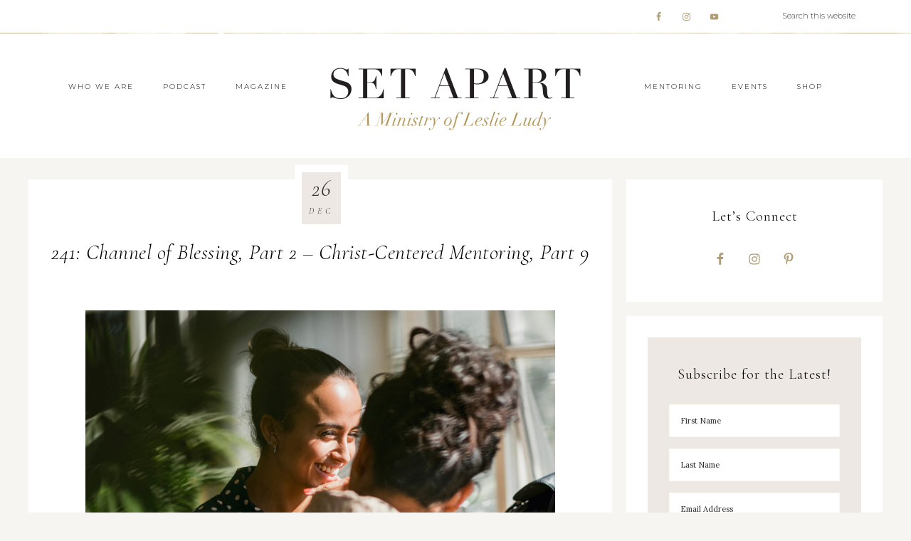

--- FILE ---
content_type: text/html; charset=UTF-8
request_url: https://setapart.org/241-channel-of-blessing-part-2-christ-centered-mentoring-part-9/
body_size: 20153
content:
<!DOCTYPE html>
<html lang="en-US">
<head >
<meta charset="UTF-8" />
<meta name="description" content="This week Leslie continues her Christ-centered mentoring series with Part Two of her message on becoming a channel of blessing..." />
<meta name="viewport" content="width=device-width, initial-scale=1" />
<title>241: Channel of Blessing, Part 2 &#8211; Christ-Centered Mentoring, Part 9</title>
<meta name='robots' content='max-image-preview:large' />
	<style>img:is([sizes="auto" i], [sizes^="auto," i]) { contain-intrinsic-size: 3000px 1500px }</style>
	<link rel='dns-prefetch' href='//fonts.googleapis.com' />
<link rel='dns-prefetch' href='//unpkg.com' />
<link rel="alternate" type="application/rss+xml" title="Set Apart &raquo; Feed" href="https://setapart.org/feed/" />
<link rel="alternate" type="application/rss+xml" title="Set Apart &raquo; Comments Feed" href="https://setapart.org/comments/feed/" />
<link rel="alternate" type="application/rss+xml" title="Set Apart &raquo; 241: Channel of Blessing, Part 2 &#8211; Christ-Centered Mentoring, Part 9 Comments Feed" href="https://setapart.org/241-channel-of-blessing-part-2-christ-centered-mentoring-part-9/feed/" />
<link rel="canonical" href="https://setapart.org/241-channel-of-blessing-part-2-christ-centered-mentoring-part-9/" />
<script type="text/javascript">
/* <![CDATA[ */
window._wpemojiSettings = {"baseUrl":"https:\/\/s.w.org\/images\/core\/emoji\/16.0.1\/72x72\/","ext":".png","svgUrl":"https:\/\/s.w.org\/images\/core\/emoji\/16.0.1\/svg\/","svgExt":".svg","source":{"concatemoji":"https:\/\/setapart.org\/wp-includes\/js\/wp-emoji-release.min.js?ver=6.8.3"}};
/*! This file is auto-generated */
!function(s,n){var o,i,e;function c(e){try{var t={supportTests:e,timestamp:(new Date).valueOf()};sessionStorage.setItem(o,JSON.stringify(t))}catch(e){}}function p(e,t,n){e.clearRect(0,0,e.canvas.width,e.canvas.height),e.fillText(t,0,0);var t=new Uint32Array(e.getImageData(0,0,e.canvas.width,e.canvas.height).data),a=(e.clearRect(0,0,e.canvas.width,e.canvas.height),e.fillText(n,0,0),new Uint32Array(e.getImageData(0,0,e.canvas.width,e.canvas.height).data));return t.every(function(e,t){return e===a[t]})}function u(e,t){e.clearRect(0,0,e.canvas.width,e.canvas.height),e.fillText(t,0,0);for(var n=e.getImageData(16,16,1,1),a=0;a<n.data.length;a++)if(0!==n.data[a])return!1;return!0}function f(e,t,n,a){switch(t){case"flag":return n(e,"\ud83c\udff3\ufe0f\u200d\u26a7\ufe0f","\ud83c\udff3\ufe0f\u200b\u26a7\ufe0f")?!1:!n(e,"\ud83c\udde8\ud83c\uddf6","\ud83c\udde8\u200b\ud83c\uddf6")&&!n(e,"\ud83c\udff4\udb40\udc67\udb40\udc62\udb40\udc65\udb40\udc6e\udb40\udc67\udb40\udc7f","\ud83c\udff4\u200b\udb40\udc67\u200b\udb40\udc62\u200b\udb40\udc65\u200b\udb40\udc6e\u200b\udb40\udc67\u200b\udb40\udc7f");case"emoji":return!a(e,"\ud83e\udedf")}return!1}function g(e,t,n,a){var r="undefined"!=typeof WorkerGlobalScope&&self instanceof WorkerGlobalScope?new OffscreenCanvas(300,150):s.createElement("canvas"),o=r.getContext("2d",{willReadFrequently:!0}),i=(o.textBaseline="top",o.font="600 32px Arial",{});return e.forEach(function(e){i[e]=t(o,e,n,a)}),i}function t(e){var t=s.createElement("script");t.src=e,t.defer=!0,s.head.appendChild(t)}"undefined"!=typeof Promise&&(o="wpEmojiSettingsSupports",i=["flag","emoji"],n.supports={everything:!0,everythingExceptFlag:!0},e=new Promise(function(e){s.addEventListener("DOMContentLoaded",e,{once:!0})}),new Promise(function(t){var n=function(){try{var e=JSON.parse(sessionStorage.getItem(o));if("object"==typeof e&&"number"==typeof e.timestamp&&(new Date).valueOf()<e.timestamp+604800&&"object"==typeof e.supportTests)return e.supportTests}catch(e){}return null}();if(!n){if("undefined"!=typeof Worker&&"undefined"!=typeof OffscreenCanvas&&"undefined"!=typeof URL&&URL.createObjectURL&&"undefined"!=typeof Blob)try{var e="postMessage("+g.toString()+"("+[JSON.stringify(i),f.toString(),p.toString(),u.toString()].join(",")+"));",a=new Blob([e],{type:"text/javascript"}),r=new Worker(URL.createObjectURL(a),{name:"wpTestEmojiSupports"});return void(r.onmessage=function(e){c(n=e.data),r.terminate(),t(n)})}catch(e){}c(n=g(i,f,p,u))}t(n)}).then(function(e){for(var t in e)n.supports[t]=e[t],n.supports.everything=n.supports.everything&&n.supports[t],"flag"!==t&&(n.supports.everythingExceptFlag=n.supports.everythingExceptFlag&&n.supports[t]);n.supports.everythingExceptFlag=n.supports.everythingExceptFlag&&!n.supports.flag,n.DOMReady=!1,n.readyCallback=function(){n.DOMReady=!0}}).then(function(){return e}).then(function(){var e;n.supports.everything||(n.readyCallback(),(e=n.source||{}).concatemoji?t(e.concatemoji):e.wpemoji&&e.twemoji&&(t(e.twemoji),t(e.wpemoji)))}))}((window,document),window._wpemojiSettings);
/* ]]> */
</script>
<link rel='stylesheet' id='sbi_styles-css' href='https://setapart.org/wp-content/plugins/instagram-feed/css/sbi-styles.min.css?ver=6.9.1' type='text/css' media='all' />
<link rel='stylesheet' id='refined-theme-css' href='https://setapart.org/wp-content/themes/refined-theme/style.css?ver=1.1.0' type='text/css' media='all' />
<style id='refined-theme-inline-css' type='text/css'>


		body,
		h1, h2, h3, h4, h5, h6,
		.genesis-nav-menu a,
		.site-title a, .site-title a:hover,
		.entry-title a, .sidebar .widget-title a,
		.widget-above-content .enews-widget,
		input, select, textarea,
		.archive-pagination li a,
		.content #genesis-responsive-slider h2 a,
		.content article .custom-date {
			color: #000000;
		}
		
		.front-page .site-inner .content-sidebar-wrap .widget-title {
			color: #000000 !important;
		}
		
		*::-moz-placeholder {
			color: #000000;
		}
			
		

		a,
		.genesis-nav-menu a:hover, 
		.genesis-nav-menu .current-menu-item > a,
		.entry-title a:hover,
		.content #genesis-responsive-slider h2 a:hover,
		.single-post .entry-content h1,
		.page .entry-content h1,
		.single-post article h3,
		.page article h3,
		.single-post article h4,
		.page article h4,
		.menu-toggle:focus,
		.menu-toggle:hover,
		.sub-menu-toggle:focus,
		.sub-menu-toggle:hover {
			color: #ab9d7c;
		}
		
		.woocommerce .woocommerce-message,
		.woocommerce .woocommerce-info {
			border-top-color: #ab9d7c !important;
		}
		
		.woocommerce .woocommerce-message::before,
		.woocommerce .woocommerce-info::before,
		.woocommerce div.product p.price,
		.woocommerce div.product span.price,
		.woocommerce ul.products li.product .price,
		.woocommerce form .form-row .required,
		.front-page .icon {
			color: #ab9d7c !important;
		}
		
		
		

		.home-slider-overlay .widget-title,
		.front-page .home-slider-overlay.widget-area h3 {
			color: #333333 !important;
		}
		
		

		.front-page-1 .widget-title,
		.front-page-2 .widget-title,
		.front-page-3 .widget-title,
		.front-page-4 .widget-title,
		.front-page-5 .widget-title,
		.front-page .widget-area h3,
		.site-inner .flexible-widgets .widget:first-child {
			color: #333333 !important;
		}
		

		button, input[type="button"],
		input[type="reset"],
		input[type="submit"], .button,
		a.more-link,
		.more-from-category a,
		a.wprm-jump-to-recipe-shortcode,
		.site-wide-cta .enews-widget input[type="submit"]:hover,
		.announcement-widget .enews-widget input[type="submit"]:hover {
			border-color: #ab9d7c;
		}
		
		.woocommerce #respond input#submit,
		.woocommerce a.button,
		.woocommerce button.button,
		.woocommerce input.button {
			border-color: #ab9d7c !important;
		}
		
		

		.sidebar .enews-widget,
		.content article .custom-date,
		div.ck_form,
		.single-post .content article .custom-date,
		.after-entry .enews-widget {
			background-color: #ede8e3;
		}
		
		.front-page-1 .featured-content .entry-header,
		.woocommerce div.product .woocommerce-tabs ul.tabs li {
			background-color: #ede8e3 !important;
		}
		
		


		.site-footer,
		#flex-footer {
			background-color: #ffffff;
		}
		
		

		.site-footer,
		#flex-footer,
		.site-footer a,
		#flex-footer .widget-title,
		#flex-footer a {
			color: #333333;
		}
		

		.announcement-widget {
			background-color: #f6ebe9;
		}
		
</style>
<style id='wp-emoji-styles-inline-css' type='text/css'>

	img.wp-smiley, img.emoji {
		display: inline !important;
		border: none !important;
		box-shadow: none !important;
		height: 1em !important;
		width: 1em !important;
		margin: 0 0.07em !important;
		vertical-align: -0.1em !important;
		background: none !important;
		padding: 0 !important;
	}
</style>
<link rel='stylesheet' id='wp-block-library-css' href='https://setapart.org/wp-includes/css/dist/block-library/style.min.css?ver=6.8.3' type='text/css' media='all' />
<style id='classic-theme-styles-inline-css' type='text/css'>
/*! This file is auto-generated */
.wp-block-button__link{color:#fff;background-color:#32373c;border-radius:9999px;box-shadow:none;text-decoration:none;padding:calc(.667em + 2px) calc(1.333em + 2px);font-size:1.125em}.wp-block-file__button{background:#32373c;color:#fff;text-decoration:none}
</style>
<style id='global-styles-inline-css' type='text/css'>
:root{--wp--preset--aspect-ratio--square: 1;--wp--preset--aspect-ratio--4-3: 4/3;--wp--preset--aspect-ratio--3-4: 3/4;--wp--preset--aspect-ratio--3-2: 3/2;--wp--preset--aspect-ratio--2-3: 2/3;--wp--preset--aspect-ratio--16-9: 16/9;--wp--preset--aspect-ratio--9-16: 9/16;--wp--preset--color--black: #000000;--wp--preset--color--cyan-bluish-gray: #abb8c3;--wp--preset--color--white: #ffffff;--wp--preset--color--pale-pink: #f78da7;--wp--preset--color--vivid-red: #cf2e2e;--wp--preset--color--luminous-vivid-orange: #ff6900;--wp--preset--color--luminous-vivid-amber: #fcb900;--wp--preset--color--light-green-cyan: #7bdcb5;--wp--preset--color--vivid-green-cyan: #00d084;--wp--preset--color--pale-cyan-blue: #8ed1fc;--wp--preset--color--vivid-cyan-blue: #0693e3;--wp--preset--color--vivid-purple: #9b51e0;--wp--preset--gradient--vivid-cyan-blue-to-vivid-purple: linear-gradient(135deg,rgba(6,147,227,1) 0%,rgb(155,81,224) 100%);--wp--preset--gradient--light-green-cyan-to-vivid-green-cyan: linear-gradient(135deg,rgb(122,220,180) 0%,rgb(0,208,130) 100%);--wp--preset--gradient--luminous-vivid-amber-to-luminous-vivid-orange: linear-gradient(135deg,rgba(252,185,0,1) 0%,rgba(255,105,0,1) 100%);--wp--preset--gradient--luminous-vivid-orange-to-vivid-red: linear-gradient(135deg,rgba(255,105,0,1) 0%,rgb(207,46,46) 100%);--wp--preset--gradient--very-light-gray-to-cyan-bluish-gray: linear-gradient(135deg,rgb(238,238,238) 0%,rgb(169,184,195) 100%);--wp--preset--gradient--cool-to-warm-spectrum: linear-gradient(135deg,rgb(74,234,220) 0%,rgb(151,120,209) 20%,rgb(207,42,186) 40%,rgb(238,44,130) 60%,rgb(251,105,98) 80%,rgb(254,248,76) 100%);--wp--preset--gradient--blush-light-purple: linear-gradient(135deg,rgb(255,206,236) 0%,rgb(152,150,240) 100%);--wp--preset--gradient--blush-bordeaux: linear-gradient(135deg,rgb(254,205,165) 0%,rgb(254,45,45) 50%,rgb(107,0,62) 100%);--wp--preset--gradient--luminous-dusk: linear-gradient(135deg,rgb(255,203,112) 0%,rgb(199,81,192) 50%,rgb(65,88,208) 100%);--wp--preset--gradient--pale-ocean: linear-gradient(135deg,rgb(255,245,203) 0%,rgb(182,227,212) 50%,rgb(51,167,181) 100%);--wp--preset--gradient--electric-grass: linear-gradient(135deg,rgb(202,248,128) 0%,rgb(113,206,126) 100%);--wp--preset--gradient--midnight: linear-gradient(135deg,rgb(2,3,129) 0%,rgb(40,116,252) 100%);--wp--preset--font-size--small: 12px;--wp--preset--font-size--medium: 20px;--wp--preset--font-size--large: 20px;--wp--preset--font-size--x-large: 42px;--wp--preset--font-size--normal: 16px;--wp--preset--font-size--larger: 24px;--wp--preset--spacing--20: 0.44rem;--wp--preset--spacing--30: 0.67rem;--wp--preset--spacing--40: 1rem;--wp--preset--spacing--50: 1.5rem;--wp--preset--spacing--60: 2.25rem;--wp--preset--spacing--70: 3.38rem;--wp--preset--spacing--80: 5.06rem;--wp--preset--shadow--natural: 6px 6px 9px rgba(0, 0, 0, 0.2);--wp--preset--shadow--deep: 12px 12px 50px rgba(0, 0, 0, 0.4);--wp--preset--shadow--sharp: 6px 6px 0px rgba(0, 0, 0, 0.2);--wp--preset--shadow--outlined: 6px 6px 0px -3px rgba(255, 255, 255, 1), 6px 6px rgba(0, 0, 0, 1);--wp--preset--shadow--crisp: 6px 6px 0px rgba(0, 0, 0, 1);}:where(.is-layout-flex){gap: 0.5em;}:where(.is-layout-grid){gap: 0.5em;}body .is-layout-flex{display: flex;}.is-layout-flex{flex-wrap: wrap;align-items: center;}.is-layout-flex > :is(*, div){margin: 0;}body .is-layout-grid{display: grid;}.is-layout-grid > :is(*, div){margin: 0;}:where(.wp-block-columns.is-layout-flex){gap: 2em;}:where(.wp-block-columns.is-layout-grid){gap: 2em;}:where(.wp-block-post-template.is-layout-flex){gap: 1.25em;}:where(.wp-block-post-template.is-layout-grid){gap: 1.25em;}.has-black-color{color: var(--wp--preset--color--black) !important;}.has-cyan-bluish-gray-color{color: var(--wp--preset--color--cyan-bluish-gray) !important;}.has-white-color{color: var(--wp--preset--color--white) !important;}.has-pale-pink-color{color: var(--wp--preset--color--pale-pink) !important;}.has-vivid-red-color{color: var(--wp--preset--color--vivid-red) !important;}.has-luminous-vivid-orange-color{color: var(--wp--preset--color--luminous-vivid-orange) !important;}.has-luminous-vivid-amber-color{color: var(--wp--preset--color--luminous-vivid-amber) !important;}.has-light-green-cyan-color{color: var(--wp--preset--color--light-green-cyan) !important;}.has-vivid-green-cyan-color{color: var(--wp--preset--color--vivid-green-cyan) !important;}.has-pale-cyan-blue-color{color: var(--wp--preset--color--pale-cyan-blue) !important;}.has-vivid-cyan-blue-color{color: var(--wp--preset--color--vivid-cyan-blue) !important;}.has-vivid-purple-color{color: var(--wp--preset--color--vivid-purple) !important;}.has-black-background-color{background-color: var(--wp--preset--color--black) !important;}.has-cyan-bluish-gray-background-color{background-color: var(--wp--preset--color--cyan-bluish-gray) !important;}.has-white-background-color{background-color: var(--wp--preset--color--white) !important;}.has-pale-pink-background-color{background-color: var(--wp--preset--color--pale-pink) !important;}.has-vivid-red-background-color{background-color: var(--wp--preset--color--vivid-red) !important;}.has-luminous-vivid-orange-background-color{background-color: var(--wp--preset--color--luminous-vivid-orange) !important;}.has-luminous-vivid-amber-background-color{background-color: var(--wp--preset--color--luminous-vivid-amber) !important;}.has-light-green-cyan-background-color{background-color: var(--wp--preset--color--light-green-cyan) !important;}.has-vivid-green-cyan-background-color{background-color: var(--wp--preset--color--vivid-green-cyan) !important;}.has-pale-cyan-blue-background-color{background-color: var(--wp--preset--color--pale-cyan-blue) !important;}.has-vivid-cyan-blue-background-color{background-color: var(--wp--preset--color--vivid-cyan-blue) !important;}.has-vivid-purple-background-color{background-color: var(--wp--preset--color--vivid-purple) !important;}.has-black-border-color{border-color: var(--wp--preset--color--black) !important;}.has-cyan-bluish-gray-border-color{border-color: var(--wp--preset--color--cyan-bluish-gray) !important;}.has-white-border-color{border-color: var(--wp--preset--color--white) !important;}.has-pale-pink-border-color{border-color: var(--wp--preset--color--pale-pink) !important;}.has-vivid-red-border-color{border-color: var(--wp--preset--color--vivid-red) !important;}.has-luminous-vivid-orange-border-color{border-color: var(--wp--preset--color--luminous-vivid-orange) !important;}.has-luminous-vivid-amber-border-color{border-color: var(--wp--preset--color--luminous-vivid-amber) !important;}.has-light-green-cyan-border-color{border-color: var(--wp--preset--color--light-green-cyan) !important;}.has-vivid-green-cyan-border-color{border-color: var(--wp--preset--color--vivid-green-cyan) !important;}.has-pale-cyan-blue-border-color{border-color: var(--wp--preset--color--pale-cyan-blue) !important;}.has-vivid-cyan-blue-border-color{border-color: var(--wp--preset--color--vivid-cyan-blue) !important;}.has-vivid-purple-border-color{border-color: var(--wp--preset--color--vivid-purple) !important;}.has-vivid-cyan-blue-to-vivid-purple-gradient-background{background: var(--wp--preset--gradient--vivid-cyan-blue-to-vivid-purple) !important;}.has-light-green-cyan-to-vivid-green-cyan-gradient-background{background: var(--wp--preset--gradient--light-green-cyan-to-vivid-green-cyan) !important;}.has-luminous-vivid-amber-to-luminous-vivid-orange-gradient-background{background: var(--wp--preset--gradient--luminous-vivid-amber-to-luminous-vivid-orange) !important;}.has-luminous-vivid-orange-to-vivid-red-gradient-background{background: var(--wp--preset--gradient--luminous-vivid-orange-to-vivid-red) !important;}.has-very-light-gray-to-cyan-bluish-gray-gradient-background{background: var(--wp--preset--gradient--very-light-gray-to-cyan-bluish-gray) !important;}.has-cool-to-warm-spectrum-gradient-background{background: var(--wp--preset--gradient--cool-to-warm-spectrum) !important;}.has-blush-light-purple-gradient-background{background: var(--wp--preset--gradient--blush-light-purple) !important;}.has-blush-bordeaux-gradient-background{background: var(--wp--preset--gradient--blush-bordeaux) !important;}.has-luminous-dusk-gradient-background{background: var(--wp--preset--gradient--luminous-dusk) !important;}.has-pale-ocean-gradient-background{background: var(--wp--preset--gradient--pale-ocean) !important;}.has-electric-grass-gradient-background{background: var(--wp--preset--gradient--electric-grass) !important;}.has-midnight-gradient-background{background: var(--wp--preset--gradient--midnight) !important;}.has-small-font-size{font-size: var(--wp--preset--font-size--small) !important;}.has-medium-font-size{font-size: var(--wp--preset--font-size--medium) !important;}.has-large-font-size{font-size: var(--wp--preset--font-size--large) !important;}.has-x-large-font-size{font-size: var(--wp--preset--font-size--x-large) !important;}
:where(.wp-block-post-template.is-layout-flex){gap: 1.25em;}:where(.wp-block-post-template.is-layout-grid){gap: 1.25em;}
:where(.wp-block-columns.is-layout-flex){gap: 2em;}:where(.wp-block-columns.is-layout-grid){gap: 2em;}
:root :where(.wp-block-pullquote){font-size: 1.5em;line-height: 1.6;}
</style>
<link rel='stylesheet' id='testimonial-rotator-style-css' href='https://setapart.org/wp-content/plugins/testimonial-rotator/testimonial-rotator-style.css?ver=6.8.3' type='text/css' media='all' />
<link rel='stylesheet' id='font-awesome-css' href='https://setapart.org/wp-content/plugins/elementor/assets/lib/font-awesome/css/font-awesome.min.css?ver=4.7.0' type='text/css' media='all' />
<link rel='stylesheet' id='google-font-css' href='//fonts.googleapis.com/css?family=Cormorant+Garamond%3A300%2C300i%2C400%2C400i%7CLora%3A400%2C400i%2C700%2C700i%7CMontserrat%3A100%2C300%2C300i%2C400%2C400i%2C500%2C500i&#038;ver=6.8.3' type='text/css' media='all' />
<link rel='stylesheet' id='ionicons-css' href='//unpkg.com/ionicons@4.0.0/dist/css/ionicons.min.css?ver=1.1.0' type='text/css' media='all' />
<link rel='stylesheet' id='dashicons-css' href='https://setapart.org/wp-includes/css/dashicons.min.css?ver=6.8.3' type='text/css' media='all' />
<link rel='stylesheet' id='refined-gutenberg-css' href='https://setapart.org/wp-content/themes/refined-theme/lib/gutenberg/front-end.css?ver=1.1.0' type='text/css' media='all' />
<link rel='stylesheet' id='simple-social-icons-font-css' href='https://setapart.org/wp-content/plugins/simple-social-icons/css/style.css?ver=3.0.2' type='text/css' media='all' />
<link rel='stylesheet' id='elementor-icons-css' href='https://setapart.org/wp-content/plugins/elementor/assets/lib/eicons/css/elementor-icons.min.css?ver=5.44.0' type='text/css' media='all' />
<link rel='stylesheet' id='elementor-frontend-css' href='https://setapart.org/wp-content/plugins/elementor/assets/css/frontend.min.css?ver=3.32.5' type='text/css' media='all' />
<link rel='stylesheet' id='elementor-post-2921-css' href='https://setapart.org/wp-content/uploads/elementor/css/post-2921.css?ver=1761059939' type='text/css' media='all' />
<link rel='stylesheet' id='sbistyles-css' href='https://setapart.org/wp-content/plugins/instagram-feed/css/sbi-styles.min.css?ver=6.9.1' type='text/css' media='all' />
<link rel='stylesheet' id='elementor-post-4609-css' href='https://setapart.org/wp-content/uploads/elementor/css/post-4609.css?ver=1761091677' type='text/css' media='all' />
<link rel='stylesheet' id='elementor-gf-local-roboto-css' href='https://setapart.org/wp-content/uploads/elementor/google-fonts/css/roboto.css?ver=1750365344' type='text/css' media='all' />
<link rel='stylesheet' id='elementor-gf-local-robotoslab-css' href='https://setapart.org/wp-content/uploads/elementor/google-fonts/css/robotoslab.css?ver=1750365350' type='text/css' media='all' />
<script type="text/javascript" src="https://setapart.org/wp-includes/js/jquery/jquery.min.js?ver=3.7.1" id="jquery-core-js"></script>
<script type="text/javascript" src="https://setapart.org/wp-includes/js/jquery/jquery-migrate.min.js?ver=3.4.1" id="jquery-migrate-js"></script>
<script type="text/javascript" src="https://setapart.org/wp-content/plugins/testimonial-rotator/js/jquery.cycletwo.js?ver=6.8.3" id="cycletwo-js"></script>
<script type="text/javascript" src="https://setapart.org/wp-content/plugins/testimonial-rotator/js/jquery.cycletwo.addons.js?ver=6.8.3" id="cycletwo-addons-js"></script>
<script type="text/javascript" src="https://setapart.org/wp-content/themes/refined-theme/js/global.js?ver=1.0.0" id="refined-global-script-js"></script>
<link rel="https://api.w.org/" href="https://setapart.org/wp-json/" /><link rel="alternate" title="JSON" type="application/json" href="https://setapart.org/wp-json/wp/v2/posts/4609" /><link rel="EditURI" type="application/rsd+xml" title="RSD" href="https://setapart.org/xmlrpc.php?rsd" />
<link rel="alternate" title="oEmbed (JSON)" type="application/json+oembed" href="https://setapart.org/wp-json/oembed/1.0/embed?url=https%3A%2F%2Fsetapart.org%2F241-channel-of-blessing-part-2-christ-centered-mentoring-part-9%2F" />
<link rel="alternate" title="oEmbed (XML)" type="text/xml+oembed" href="https://setapart.org/wp-json/oembed/1.0/embed?url=https%3A%2F%2Fsetapart.org%2F241-channel-of-blessing-part-2-christ-centered-mentoring-part-9%2F&#038;format=xml" />
<link rel="pingback" href="https://setapart.org/xmlrpc.php" />
<script>
  (function(w, d, t, s, n) {
    w.FlodeskObject = n;
    var fn = function() {
      (w[n].q = w[n].q || []).push(arguments);
    };
    w[n] = w[n] || fn;
    var f = d.getElementsByTagName(t)[0];
    var e = d.createElement(t);
    var h = '?v=' + new Date().getTime();
    e.async = true;
    e.src = s + h;
    f.parentNode.insertBefore(e, f);
  })(window, document, 'script', 'https://assets.flodesk.com/universal.js', 'fd');
  window.fd('form', {
    formId: '6104325156df2302084f0d5b'
  });
</script><style type="text/css">.site-title a { background: url(https://setapart.org/wp-content/uploads/2022/09/SAweb-main-logo.jpg) no-repeat !important; }</style>
<meta name="generator" content="Elementor 3.32.5; features: additional_custom_breakpoints; settings: css_print_method-external, google_font-enabled, font_display-auto">
			<style>
				.e-con.e-parent:nth-of-type(n+4):not(.e-lazyloaded):not(.e-no-lazyload),
				.e-con.e-parent:nth-of-type(n+4):not(.e-lazyloaded):not(.e-no-lazyload) * {
					background-image: none !important;
				}
				@media screen and (max-height: 1024px) {
					.e-con.e-parent:nth-of-type(n+3):not(.e-lazyloaded):not(.e-no-lazyload),
					.e-con.e-parent:nth-of-type(n+3):not(.e-lazyloaded):not(.e-no-lazyload) * {
						background-image: none !important;
					}
				}
				@media screen and (max-height: 640px) {
					.e-con.e-parent:nth-of-type(n+2):not(.e-lazyloaded):not(.e-no-lazyload),
					.e-con.e-parent:nth-of-type(n+2):not(.e-lazyloaded):not(.e-no-lazyload) * {
						background-image: none !important;
					}
				}
			</style>
			<style type="text/css" id="custom-background-css">
body.custom-background { background-color: #f6f5f2; }
</style>
	<link rel="icon" href="https://setapart.org/wp-content/uploads/2019/10/cropped-sagirl-favicon-1-32x32.jpg" sizes="32x32" />
<link rel="icon" href="https://setapart.org/wp-content/uploads/2019/10/cropped-sagirl-favicon-1-192x192.jpg" sizes="192x192" />
<link rel="apple-touch-icon" href="https://setapart.org/wp-content/uploads/2019/10/cropped-sagirl-favicon-1-180x180.jpg" />
<meta name="msapplication-TileImage" content="https://setapart.org/wp-content/uploads/2019/10/cropped-sagirl-favicon-1-270x270.jpg" />
</head>
<body class="wp-singular post-template-default single single-post postid-4609 single-format-standard custom-background wp-embed-responsive wp-theme-genesis wp-child-theme-refined-theme custom-header header-image header-full-width content-sidebar genesis-breadcrumbs-hidden elementor-default elementor-kit-2921 elementor-page elementor-page-4609" itemscope itemtype="https://schema.org/WebPage"><div class="site-container"><nav class="nav-primary" aria-label="Main" itemscope itemtype="https://schema.org/SiteNavigationElement"><div class="wrap"><ul id="menu-above-header-menu" class="menu genesis-nav-menu menu-primary"><li class="right search"><form class="search-form" method="get" action="https://setapart.org/" role="search" itemprop="potentialAction" itemscope itemtype="https://schema.org/SearchAction"><input class="search-form-input" type="search" name="s" id="searchform-1" placeholder="Search this website" itemprop="query-input"><input class="search-form-submit" type="submit" value="Search"><meta content="https://setapart.org/?s={s}" itemprop="target"></form></li><aside class="widget-area"><h2 class="genesis-sidebar-title screen-reader-text">Nav Social Menu</h2><section id="simple-social-icons-2" class="widget simple-social-icons"><div class="widget-wrap"><ul class="aligncenter"><li class="ssi-facebook"><a href="https://www.facebook.com/SetApartMagazine" target="_blank" rel="noopener noreferrer"><svg role="img" class="social-facebook" aria-labelledby="social-facebook-2"><title id="social-facebook-2">Facebook</title><use xlink:href="https://setapart.org/wp-content/plugins/simple-social-icons/symbol-defs.svg#social-facebook"></use></svg></a></li><li class="ssi-instagram"><a href="https://www.instagram.com/setapart.ministries" target="_blank" rel="noopener noreferrer"><svg role="img" class="social-instagram" aria-labelledby="social-instagram-2"><title id="social-instagram-2">Instagram</title><use xlink:href="https://setapart.org/wp-content/plugins/simple-social-icons/symbol-defs.svg#social-instagram"></use></svg></a></li><li class="ssi-youtube"><a href="https://www.youtube.com/@leslieludy_setapart" target="_blank" rel="noopener noreferrer"><svg role="img" class="social-youtube" aria-labelledby="social-youtube-2"><title id="social-youtube-2">YouTube</title><use xlink:href="https://setapart.org/wp-content/plugins/simple-social-icons/symbol-defs.svg#social-youtube"></use></svg></a></li></ul></div></section>
</aside></ul></div></nav><header class="site-header" itemscope itemtype="https://schema.org/WPHeader"><div class="wrap"><nav class="nav-header-left"><ul id="menu-header-left-menu" class="menu genesis-nav-menu"><li id="menu-item-4296" class="menu-item menu-item-type-post_type menu-item-object-page menu-item-has-children menu-item-4296"><a href="https://setapart.org/who-we-are/" itemprop="url"><span itemprop="name">Who We Are</span></a>
<ul class="sub-menu">
	<li id="menu-item-4300" class="menu-item menu-item-type-post_type menu-item-object-page menu-item-4300"><a href="https://setapart.org/about-leslie/" itemprop="url"><span itemprop="name">About Leslie Ludy</span></a></li>
	<li id="menu-item-4297" class="menu-item menu-item-type-post_type menu-item-object-page menu-item-4297"><a href="https://setapart.org/our-vision/" itemprop="url"><span itemprop="name">Our Vision</span></a></li>
	<li id="menu-item-4298" class="menu-item menu-item-type-post_type menu-item-object-page menu-item-4298"><a href="https://setapart.org/meet-our-team/" itemprop="url"><span itemprop="name">Meet Our Team</span></a></li>
	<li id="menu-item-4140" class="menu-item menu-item-type-custom menu-item-object-custom menu-item-4140"><a href="https://setapartmotherhood.com/" itemprop="url"><span itemprop="name">Set Apart Motherhood</span></a></li>
	<li id="menu-item-4143" class="menu-item menu-item-type-custom menu-item-object-custom menu-item-4143"><a href="https://ellerslie.com/" itemprop="url"><span itemprop="name">Ellerslie Discipleship</span></a></li>
	<li id="menu-item-4903" class="menu-item menu-item-type-post_type menu-item-object-page menu-item-4903"><a href="https://setapart.org/support/" itemprop="url"><span itemprop="name">Support Set Apart</span></a></li>
	<li id="menu-item-4585" class="menu-item menu-item-type-post_type menu-item-object-page menu-item-4585"><a href="https://setapart.org/contact-us/" itemprop="url"><span itemprop="name">Contact Us</span></a></li>
</ul>
</li>
<li id="menu-item-4130" class="menu-item menu-item-type-post_type menu-item-object-page menu-item-4130"><a href="https://setapart.org/set-apart-podcast/" itemprop="url"><span itemprop="name">Podcast</span></a></li>
<li id="menu-item-4131" class="menu-item menu-item-type-post_type menu-item-object-page menu-item-has-children menu-item-4131"><a href="https://setapart.org/set-apart-magazine/" itemprop="url"><span itemprop="name">Magazine</span></a>
<ul class="sub-menu">
	<li id="menu-item-4132" class="menu-item menu-item-type-post_type menu-item-object-page menu-item-4132"><a href="https://setapart.org/set-apart-magazine/" itemprop="url"><span itemprop="name">Set Apart Magazine</span></a></li>
	<li id="menu-item-4133" class="menu-item menu-item-type-post_type menu-item-object-page menu-item-4133"><a href="https://setapart.org/article/" itemprop="url"><span itemprop="name">Article Collection</span></a></li>
</ul>
</li>
</ul></nav><nav class="nav-header-right"><ul id="menu-header-right-menu" class="menu genesis-nav-menu"><li id="menu-item-4136" class="menu-item menu-item-type-custom menu-item-object-custom menu-item-has-children menu-item-4136"><a href="https://www.setapart.online/leslie-ludys-online-mentoring" itemprop="url"><span itemprop="name">Mentoring</span></a>
<ul class="sub-menu">
	<li id="menu-item-4137" class="menu-item menu-item-type-custom menu-item-object-custom menu-item-4137"><a href="https://www.setapart.online/leslie-ludys-online-mentoring" itemprop="url"><span itemprop="name">Online Membership</span></a></li>
	<li id="menu-item-65" class="menu-item menu-item-type-custom menu-item-object-custom menu-item-65"><a href="https://shop.setapart.org/collections/courses" itemprop="url"><span itemprop="name">Online Courses</span></a></li>
	<li id="menu-item-5592" class="menu-item menu-item-type-post_type menu-item-object-page menu-item-5592"><a href="https://setapart.org/honorable-womanhood/" itemprop="url"><span itemprop="name">Honorable Womanhood</span></a></li>
</ul>
</li>
<li id="menu-item-4138" class="menu-item menu-item-type-post_type menu-item-object-page menu-item-has-children menu-item-4138"><a href="https://setapart.org/events/" itemprop="url"><span itemprop="name">Events</span></a>
<ul class="sub-menu">
	<li id="menu-item-5171" class="menu-item menu-item-type-post_type menu-item-object-page menu-item-5171"><a href="https://setapart.org/2026-set-apart-conference/" itemprop="url"><span itemprop="name">2026 Set Apart Conference</span></a></li>
	<li id="menu-item-5405" class="menu-item menu-item-type-custom menu-item-object-custom menu-item-5405"><a href="https://ellerslie.com/be-discipled/" itemprop="url"><span itemprop="name">Be Discipled</span></a></li>
	<li id="menu-item-5404" class="menu-item menu-item-type-custom menu-item-object-custom menu-item-5404"><a href="https://www.ellersliestudents.com/ellerslie-online" itemprop="url"><span itemprop="name">Ellerslie Online</span></a></li>
</ul>
</li>
<li id="menu-item-66" class="menu-item menu-item-type-custom menu-item-object-custom menu-item-66"><a href="https://shop.setapart.org/" itemprop="url"><span itemprop="name">Shop</span></a></li>
</ul></nav><div class="title-area"><p class="site-title" itemprop="headline"><a href="https://setapart.org/">Set Apart</a></p></div></div></header><div class="site-inner"><div class="content-sidebar-wrap"><main class="content"><article class="post-4609 post type-post status-publish format-standard has-post-thumbnail category-cultivating-everyday-relationships category-set-apart-girl-podcast tag-blessing tag-discipleship tag-equip tag-mentor tag-mentoring tag-poured-out-life tag-practical tag-spiritual-strength tag-truth entry" aria-label="241: Channel of Blessing, Part 2 &#8211; Christ-Centered Mentoring, Part 9" itemscope itemtype="https://schema.org/CreativeWork"><header class="entry-header"><h1 class="entry-title" itemprop="headline">241: Channel of Blessing, Part 2 &#8211; Christ-Centered Mentoring, Part 9</h1>
</header>		<div class="custom-date">
			<span class="my-date-day"><time class="entry-time" itemprop="datePublished" datetime="2022-12-26T17:14:07-07:00">26</time></span>
			<span class="my-date-month"><time class="entry-time" itemprop="datePublished" datetime="2022-12-26T17:14:07-07:00">Dec</time></span>
		</div>
		<div class="entry-content" itemprop="text">		<div data-elementor-type="wp-post" data-elementor-id="4609" class="elementor elementor-4609" data-elementor-post-type="post">
						<section class="elementor-section elementor-top-section elementor-element elementor-element-6ddc4d49 elementor-section-boxed elementor-section-height-default elementor-section-height-default" data-id="6ddc4d49" data-element_type="section">
						<div class="elementor-container elementor-column-gap-default">
					<div class="elementor-column elementor-col-100 elementor-top-column elementor-element elementor-element-2ddb5abe" data-id="2ddb5abe" data-element_type="column">
			<div class="elementor-widget-wrap elementor-element-populated">
						<div class="elementor-element elementor-element-7c178d0e elementor-widget elementor-widget-text-editor" data-id="7c178d0e" data-element_type="widget" data-widget_type="text-editor.default">
				<div class="elementor-widget-container">
									<p></p>
<figure><img decoding="async" src="https://setapart.org/wp-content/uploads/2022/11/sapodcast-2022-series-ccmentoring-square-email-1024x1024.jpg" alt="" /></figure>
<p></p>
<p></p>
<hr />
<p></p>
<p></p>
<p>This week Leslie continues her Christ-centered mentoring series with Part Two of her message on becoming a channel of blessing. In this episode, she offers four practical ways to get out of &#8220;park&#8221; and into &#8220;drive&#8221; in sharing the hope of the Gospel with others. If you desire to take steps toward becoming a conduit of God’s love to the souls around you, this episode will give you practical steps to take, starting today.</p>
<p>For more resources from Leslie, go <a href="http://www.setapart.org">here</a>. To learn more about our special early bird pricing for the 2023 Set Apart Conference, click <a href="https://setapart.org/2023-set-apart-conference/">here</a>. To support Set Apart Ministries, visit <a href="https://setapart.org/support-setapart/">here</a>.</p>
<p></p>
<p></p>
<div style="width: 100%; height: 200px; margin-bottom: 20px; border-radius: 6px; overflow: hidden;"><iframe style="width: 100%; height: 200px;" src="https://player.captivate.fm/episode/6466918b-cbb0-4811-88c3-9c07d66cd074" frameborder="no" scrolling="no" seamless=""></iframe></div>
<p></p>
<div style="width: 100%; height: 200px; margin-bottom: 20px; border-radius: 6px; overflow: hidden;"> <a style="font-family: var( --e-global-typography-text-font-family ), Sans-serif; color: #000000; background-color: #f6eae8;" href="https://itunes.apple.com/us/podcast/setapartgirl/id1187669968?mt=2">Subscribe (Apple Podcasts)</a><br /><a style="font-family: var( --e-global-typography-text-font-family ), Sans-serif; color: #000000; background-color: #f6eae8;" href="https://setapart.captivate.fm/listen">Subscribe On Your Favorite App!</a><a href="https://setapartgirl.shop/set-apart-magazine-no-36/">
<p></p>
<img decoding="async" src="https://setapart.org/wp-content/uploads/2022/10/samag-issue36-footer-2-1024x412.jpg" alt="" /></a></div>
<p></p>
<p></p>
<p></p>
<hr />
<p></p>
<p></p>
<figure><a href="/category/set-apart-girl-podcast/"><img decoding="async" src="https://setapart.org/wp-content/uploads/2020/04/podcast-eheader-sagirl.jpg" alt="" /></a></figure>
<p></p>								</div>
				</div>
					</div>
		</div>
					</div>
		</section>
				</div>
		<!--<rdf:RDF xmlns:rdf="http://www.w3.org/1999/02/22-rdf-syntax-ns#"
			xmlns:dc="http://purl.org/dc/elements/1.1/"
			xmlns:trackback="http://madskills.com/public/xml/rss/module/trackback/">
		<rdf:Description rdf:about="https://setapart.org/241-channel-of-blessing-part-2-christ-centered-mentoring-part-9/"
    dc:identifier="https://setapart.org/241-channel-of-blessing-part-2-christ-centered-mentoring-part-9/"
    dc:title="241: Channel of Blessing, Part 2 &#8211; Christ-Centered Mentoring, Part 9"
    trackback:ping="https://setapart.org/241-channel-of-blessing-part-2-christ-centered-mentoring-part-9/trackback/" />
</rdf:RDF>-->
</div><footer class="entry-footer"><p class="entry-meta">By <span class="entry-author" itemprop="author" itemscope itemtype="https://schema.org/Person"><a href="https://setapart.org/author/leslie-ludy/" class="entry-author-link" rel="author" itemprop="url"><span class="entry-author-name" itemprop="name">Leslie Ludy</span></a></span> • <span class="entry-categories">Filed Under: <a href="https://setapart.org/category/set-apart-girl-podcast/cultivating-everyday-relationships/" rel="category tag">Cultivating Everyday Relationships</a>, <a href="https://setapart.org/category/set-apart-girl-podcast/" rel="category tag">Set Apart Girl Podcast</a></span></p></footer></article><div class="adjacent-entry-pagination pagination"><div class="pagination-previous alignleft"><a href="https://setapart.org/240-channel-of-blessing-part-1-christ-centered-mentoring-part-8/" rel="prev"><span class="screen-reader-text">Previous Post: </span><span class="adjacent-post-link">&#xAB; 240: Channel of Blessing, Part 1 &#8211; Christ-Centered Mentoring, Part 8</span></a></div><div class="pagination-next alignright"><a href="https://setapart.org/inspired-lifestyle-wallpaper-issue-no-37-3/" rel="next"><span class="screen-reader-text">Next Post: </span><span class="adjacent-post-link">Inspired Lifestyle Wallpaper // Issue No. 37 &#xBB;</span></a></div></div></main><aside class="sidebar sidebar-primary widget-area" role="complementary" aria-label="Primary Sidebar" itemscope itemtype="https://schema.org/WPSideBar"><h2 class="genesis-sidebar-title screen-reader-text">Primary Sidebar</h2><section id="simple-social-icons-3" class="widget simple-social-icons"><div class="widget-wrap"><h3 class="widgettitle widget-title">Let&#8217;s Connect</h3>
<ul class="aligncenter"><li class="ssi-facebook"><a href="http://www.facebook.com/SetApartGirlMagazine" target="_blank" rel="noopener noreferrer"><svg role="img" class="social-facebook" aria-labelledby="social-facebook-3"><title id="social-facebook-3">Facebook</title><use xlink:href="https://setapart.org/wp-content/plugins/simple-social-icons/symbol-defs.svg#social-facebook"></use></svg></a></li><li class="ssi-instagram"><a href="https://www.instagram.com/setapartgirl/" target="_blank" rel="noopener noreferrer"><svg role="img" class="social-instagram" aria-labelledby="social-instagram-3"><title id="social-instagram-3">Instagram</title><use xlink:href="https://setapart.org/wp-content/plugins/simple-social-icons/symbol-defs.svg#social-instagram"></use></svg></a></li><li class="ssi-pinterest"><a href="https://www.pinterest.com/setapartgirl/" target="_blank" rel="noopener noreferrer"><svg role="img" class="social-pinterest" aria-labelledby="social-pinterest-3"><title id="social-pinterest-3">Pinterest</title><use xlink:href="https://setapart.org/wp-content/plugins/simple-social-icons/symbol-defs.svg#social-pinterest"></use></svg></a></li></ul></div></section>
<section id="enews-ext-3" class="widget enews-widget"><div class="widget-wrap"><div class="enews enews-3-fields"><h3 class="widgettitle widget-title">Subscribe for the Latest!</h3>
			<form id="subscribeenews-ext-3" class="enews-form" action="https://form.flodesk.com/submit" method="post"
				 target="_blank" 				name="enews-ext-3"
			>
									<input type="text" id="subbox1" class="enews-subbox enews-fname" value="" aria-label="First Name" placeholder="First Name" name="firstName" />									<input type="text" id="subbox2" class="enews-subbox enews-lname" value="" aria-label="Last Name" placeholder="Last Name" name="lastName" />				<input type="email" value="" id="subbox" class="enews-email" aria-label="Email Address" placeholder="Email Address" name="email"
																																			required="required" />
				<input type="text" name="name" style="display: none; background-image: url(https://t.flodesk.com/utm.gif?r=611a94d7e0b0417cc9eb75ac)">
<input type="hidden" name="submitToken" value="266ccf8e3f0bec822a6cd3506e381a27f7e07295077bdc9917aabb897e213192eac463e827763ff2b4abfbc2ccefbe1ac61a726a6f4a11f5ca4b750a082b712415990e58251aea2e2d3511d2de6ebd1bf2a681659f3d69407a6e86e8c57a6088">				<input type="submit" value="Go" id="subbutton" class="enews-submit" />
			</form>
		</div></div></section>
<section id="search-2" class="widget widget_search"><div class="widget-wrap"><form class="search-form" method="get" action="https://setapart.org/" role="search" itemprop="potentialAction" itemscope itemtype="https://schema.org/SearchAction"><input class="search-form-input" type="search" name="s" id="searchform-2" placeholder="Search this website" itemprop="query-input"><input class="search-form-submit" type="submit" value="Search"><meta content="https://setapart.org/?s={s}" itemprop="target"></form></div></section>
<section id="text-19" class="widget widget_text"><div class="widget-wrap"><h3 class="widgettitle widget-title">Check Out Our Podcast</h3>
			<div class="textwidget"><p><a href="https://setapart.org/set-apart-podcast/" class="custom-link no-lightbox" title="SA-podcast-cover" aria-label="" onclick="event.stopPropagation()" target="_self" rel=""><img fetchpriority="high" decoding="async" class="alignnone wp-image-3412 size-large" src="https://setapart.org/wp-content/uploads/2022/04/SA-podcast-cover-1024x1024.jpg" alt="" width="1024" height="1024" srcset="https://setapart.org/wp-content/uploads/2022/04/SA-podcast-cover-1024x1024.jpg 1024w, https://setapart.org/wp-content/uploads/2022/04/SA-podcast-cover-300x300.jpg 300w, https://setapart.org/wp-content/uploads/2022/04/SA-podcast-cover-150x150.jpg 150w, https://setapart.org/wp-content/uploads/2022/04/SA-podcast-cover-768x768.jpg 768w, https://setapart.org/wp-content/uploads/2022/04/SA-podcast-cover-1536x1536.jpg 1536w, https://setapart.org/wp-content/uploads/2022/04/SA-podcast-cover-2048x2048.jpg 2048w, https://setapart.org/wp-content/uploads/2022/04/SA-podcast-cover-400x400.jpg 400w" sizes="(max-width: 1024px) 100vw, 1024px" /></a></p>
</div>
		</div></section>
<section id="text-20" class="widget widget_text"><div class="widget-wrap"><h3 class="widgettitle widget-title">Latest on Instagram</h3>
			<div class="textwidget">
<div id="sb_instagram"  class="sbi sbi_mob_col_1 sbi_tab_col_2 sbi_col_2" style="padding-bottom: 10px; width: 100%;"	 data-feedid="*1"  data-res="auto" data-cols="2" data-colsmobile="1" data-colstablet="2" data-num="6" data-nummobile="" data-item-padding="5"	 data-shortcode-atts="{}"  data-postid="4609" data-locatornonce="a350f5bfae" data-imageaspectratio="1:1" data-sbi-flags="favorLocal">
	
	<div id="sbi_images"  style="gap: 10px;">
		<div class="sbi_item sbi_type_image sbi_new sbi_transition"
	id="sbi_17950640973073506" data-date="1768495483">
	<div class="sbi_photo_wrap">
		<a class="sbi_photo" href="https://www.instagram.com/p/DTidrlJFOUI/" target="_blank" rel="noopener nofollow"
			data-full-res="https://scontent-ord5-2.cdninstagram.com/v/t51.82787-15/616046403_18501502597078377_6200651553240505384_n.jpg?stp=dst-jpg_e35_tt6&#038;_nc_cat=104&#038;ccb=7-5&#038;_nc_sid=18de74&#038;efg=eyJlZmdfdGFnIjoiRkVFRC5iZXN0X2ltYWdlX3VybGdlbi5DMyJ9&#038;_nc_ohc=y_3Qn9Yer-YQ7kNvwEm8f20&#038;_nc_oc=Adk16uwbSmV-Nle02W9J2S_9SQLrXIKO9PQ695EWCVNwfTcyH6MngG2wU0Zb_5hXpkE&#038;_nc_zt=23&#038;_nc_ht=scontent-ord5-2.cdninstagram.com&#038;edm=ANo9K5cEAAAA&#038;_nc_gid=eIfw-sWQ1_blXJ8Q1e1vtw&#038;oh=00_AfrzmyVyOKUvZnxG3oA0uATFhqn_bu72ClnZtoYC8_sCjQ&#038;oe=69732891"
			data-img-src-set="{&quot;d&quot;:&quot;https:\/\/scontent-ord5-2.cdninstagram.com\/v\/t51.82787-15\/616046403_18501502597078377_6200651553240505384_n.jpg?stp=dst-jpg_e35_tt6&amp;_nc_cat=104&amp;ccb=7-5&amp;_nc_sid=18de74&amp;efg=eyJlZmdfdGFnIjoiRkVFRC5iZXN0X2ltYWdlX3VybGdlbi5DMyJ9&amp;_nc_ohc=y_3Qn9Yer-YQ7kNvwEm8f20&amp;_nc_oc=Adk16uwbSmV-Nle02W9J2S_9SQLrXIKO9PQ695EWCVNwfTcyH6MngG2wU0Zb_5hXpkE&amp;_nc_zt=23&amp;_nc_ht=scontent-ord5-2.cdninstagram.com&amp;edm=ANo9K5cEAAAA&amp;_nc_gid=eIfw-sWQ1_blXJ8Q1e1vtw&amp;oh=00_AfrzmyVyOKUvZnxG3oA0uATFhqn_bu72ClnZtoYC8_sCjQ&amp;oe=69732891&quot;,&quot;150&quot;:&quot;https:\/\/scontent-ord5-2.cdninstagram.com\/v\/t51.82787-15\/616046403_18501502597078377_6200651553240505384_n.jpg?stp=dst-jpg_e35_tt6&amp;_nc_cat=104&amp;ccb=7-5&amp;_nc_sid=18de74&amp;efg=eyJlZmdfdGFnIjoiRkVFRC5iZXN0X2ltYWdlX3VybGdlbi5DMyJ9&amp;_nc_ohc=y_3Qn9Yer-YQ7kNvwEm8f20&amp;_nc_oc=Adk16uwbSmV-Nle02W9J2S_9SQLrXIKO9PQ695EWCVNwfTcyH6MngG2wU0Zb_5hXpkE&amp;_nc_zt=23&amp;_nc_ht=scontent-ord5-2.cdninstagram.com&amp;edm=ANo9K5cEAAAA&amp;_nc_gid=eIfw-sWQ1_blXJ8Q1e1vtw&amp;oh=00_AfrzmyVyOKUvZnxG3oA0uATFhqn_bu72ClnZtoYC8_sCjQ&amp;oe=69732891&quot;,&quot;320&quot;:&quot;https:\/\/scontent-ord5-2.cdninstagram.com\/v\/t51.82787-15\/616046403_18501502597078377_6200651553240505384_n.jpg?stp=dst-jpg_e35_tt6&amp;_nc_cat=104&amp;ccb=7-5&amp;_nc_sid=18de74&amp;efg=eyJlZmdfdGFnIjoiRkVFRC5iZXN0X2ltYWdlX3VybGdlbi5DMyJ9&amp;_nc_ohc=y_3Qn9Yer-YQ7kNvwEm8f20&amp;_nc_oc=Adk16uwbSmV-Nle02W9J2S_9SQLrXIKO9PQ695EWCVNwfTcyH6MngG2wU0Zb_5hXpkE&amp;_nc_zt=23&amp;_nc_ht=scontent-ord5-2.cdninstagram.com&amp;edm=ANo9K5cEAAAA&amp;_nc_gid=eIfw-sWQ1_blXJ8Q1e1vtw&amp;oh=00_AfrzmyVyOKUvZnxG3oA0uATFhqn_bu72ClnZtoYC8_sCjQ&amp;oe=69732891&quot;,&quot;640&quot;:&quot;https:\/\/scontent-ord5-2.cdninstagram.com\/v\/t51.82787-15\/616046403_18501502597078377_6200651553240505384_n.jpg?stp=dst-jpg_e35_tt6&amp;_nc_cat=104&amp;ccb=7-5&amp;_nc_sid=18de74&amp;efg=eyJlZmdfdGFnIjoiRkVFRC5iZXN0X2ltYWdlX3VybGdlbi5DMyJ9&amp;_nc_ohc=y_3Qn9Yer-YQ7kNvwEm8f20&amp;_nc_oc=Adk16uwbSmV-Nle02W9J2S_9SQLrXIKO9PQ695EWCVNwfTcyH6MngG2wU0Zb_5hXpkE&amp;_nc_zt=23&amp;_nc_ht=scontent-ord5-2.cdninstagram.com&amp;edm=ANo9K5cEAAAA&amp;_nc_gid=eIfw-sWQ1_blXJ8Q1e1vtw&amp;oh=00_AfrzmyVyOKUvZnxG3oA0uATFhqn_bu72ClnZtoYC8_sCjQ&amp;oe=69732891&quot;}">
			<span class="sbi-screenreader">&quot;Restlessness and impatience change nothing except</span>
									<img decoding="async" src="https://setapart.org/wp-content/plugins/instagram-feed/img/placeholder.png" alt="&quot;Restlessness and impatience change nothing except our peace and joy. Peace does not dwell in outward things, but in the heart prepared to wait trustfully and quietly on Him who has all things safely in His hands.&quot; – Elisabeth Elliot...#setapartquotes #elisabethelliot #elisabethelliotquote #joyinchrist #restinthelord #trustgod #allthingsinhishands" aria-hidden="true">
		</a>
	</div>
</div><div class="sbi_item sbi_type_image sbi_new sbi_transition"
	id="sbi_18334413877208532" data-date="1768408706">
	<div class="sbi_photo_wrap">
		<a class="sbi_photo" href="https://www.instagram.com/p/DTf4KoylMye/" target="_blank" rel="noopener nofollow"
			data-full-res="https://scontent-ord5-3.cdninstagram.com/v/t51.82787-15/610999907_18501350164078377_8388050894649225449_n.jpg?stp=dst-jpg_e35_tt6&#038;_nc_cat=107&#038;ccb=7-5&#038;_nc_sid=18de74&#038;efg=eyJlZmdfdGFnIjoiRkVFRC5iZXN0X2ltYWdlX3VybGdlbi5DMyJ9&#038;_nc_ohc=NAbHtyGy_-UQ7kNvwFFCGWc&#038;_nc_oc=AdkFUrwvICyy0q5WVMr-ZWyW8HHVHonIxKfWGIJSFiaMWVFe64s-BPfz9TtTnmrSAi0&#038;_nc_zt=23&#038;_nc_ht=scontent-ord5-3.cdninstagram.com&#038;edm=ANo9K5cEAAAA&#038;_nc_gid=eIfw-sWQ1_blXJ8Q1e1vtw&#038;oh=00_AfrGnk3P7OufeEE3YGku-vNyOuGC4kUkeYAJqMx7yr9HHg&#038;oe=69730D5C"
			data-img-src-set="{&quot;d&quot;:&quot;https:\/\/scontent-ord5-3.cdninstagram.com\/v\/t51.82787-15\/610999907_18501350164078377_8388050894649225449_n.jpg?stp=dst-jpg_e35_tt6&amp;_nc_cat=107&amp;ccb=7-5&amp;_nc_sid=18de74&amp;efg=eyJlZmdfdGFnIjoiRkVFRC5iZXN0X2ltYWdlX3VybGdlbi5DMyJ9&amp;_nc_ohc=NAbHtyGy_-UQ7kNvwFFCGWc&amp;_nc_oc=AdkFUrwvICyy0q5WVMr-ZWyW8HHVHonIxKfWGIJSFiaMWVFe64s-BPfz9TtTnmrSAi0&amp;_nc_zt=23&amp;_nc_ht=scontent-ord5-3.cdninstagram.com&amp;edm=ANo9K5cEAAAA&amp;_nc_gid=eIfw-sWQ1_blXJ8Q1e1vtw&amp;oh=00_AfrGnk3P7OufeEE3YGku-vNyOuGC4kUkeYAJqMx7yr9HHg&amp;oe=69730D5C&quot;,&quot;150&quot;:&quot;https:\/\/scontent-ord5-3.cdninstagram.com\/v\/t51.82787-15\/610999907_18501350164078377_8388050894649225449_n.jpg?stp=dst-jpg_e35_tt6&amp;_nc_cat=107&amp;ccb=7-5&amp;_nc_sid=18de74&amp;efg=eyJlZmdfdGFnIjoiRkVFRC5iZXN0X2ltYWdlX3VybGdlbi5DMyJ9&amp;_nc_ohc=NAbHtyGy_-UQ7kNvwFFCGWc&amp;_nc_oc=AdkFUrwvICyy0q5WVMr-ZWyW8HHVHonIxKfWGIJSFiaMWVFe64s-BPfz9TtTnmrSAi0&amp;_nc_zt=23&amp;_nc_ht=scontent-ord5-3.cdninstagram.com&amp;edm=ANo9K5cEAAAA&amp;_nc_gid=eIfw-sWQ1_blXJ8Q1e1vtw&amp;oh=00_AfrGnk3P7OufeEE3YGku-vNyOuGC4kUkeYAJqMx7yr9HHg&amp;oe=69730D5C&quot;,&quot;320&quot;:&quot;https:\/\/scontent-ord5-3.cdninstagram.com\/v\/t51.82787-15\/610999907_18501350164078377_8388050894649225449_n.jpg?stp=dst-jpg_e35_tt6&amp;_nc_cat=107&amp;ccb=7-5&amp;_nc_sid=18de74&amp;efg=eyJlZmdfdGFnIjoiRkVFRC5iZXN0X2ltYWdlX3VybGdlbi5DMyJ9&amp;_nc_ohc=NAbHtyGy_-UQ7kNvwFFCGWc&amp;_nc_oc=AdkFUrwvICyy0q5WVMr-ZWyW8HHVHonIxKfWGIJSFiaMWVFe64s-BPfz9TtTnmrSAi0&amp;_nc_zt=23&amp;_nc_ht=scontent-ord5-3.cdninstagram.com&amp;edm=ANo9K5cEAAAA&amp;_nc_gid=eIfw-sWQ1_blXJ8Q1e1vtw&amp;oh=00_AfrGnk3P7OufeEE3YGku-vNyOuGC4kUkeYAJqMx7yr9HHg&amp;oe=69730D5C&quot;,&quot;640&quot;:&quot;https:\/\/scontent-ord5-3.cdninstagram.com\/v\/t51.82787-15\/610999907_18501350164078377_8388050894649225449_n.jpg?stp=dst-jpg_e35_tt6&amp;_nc_cat=107&amp;ccb=7-5&amp;_nc_sid=18de74&amp;efg=eyJlZmdfdGFnIjoiRkVFRC5iZXN0X2ltYWdlX3VybGdlbi5DMyJ9&amp;_nc_ohc=NAbHtyGy_-UQ7kNvwFFCGWc&amp;_nc_oc=AdkFUrwvICyy0q5WVMr-ZWyW8HHVHonIxKfWGIJSFiaMWVFe64s-BPfz9TtTnmrSAi0&amp;_nc_zt=23&amp;_nc_ht=scontent-ord5-3.cdninstagram.com&amp;edm=ANo9K5cEAAAA&amp;_nc_gid=eIfw-sWQ1_blXJ8Q1e1vtw&amp;oh=00_AfrGnk3P7OufeEE3YGku-vNyOuGC4kUkeYAJqMx7yr9HHg&amp;oe=69730D5C&quot;}">
			<span class="sbi-screenreader">Taking time to wait and let God make your path cle</span>
									<img decoding="async" src="https://setapart.org/wp-content/plugins/instagram-feed/img/placeholder.png" alt="Taking time to wait and let God make your path clear requires strength of soul — it requires faith. The Bible says that God is a “rewarder of those who diligently seek Him” (Heb. 11:6). Do we believe that promise? Are we willing to diligently seek Him in order to find the reward that He has for those who wait expectantly on Him?– Leslie Ludy#setapartencouragement #leslieludy #waitingongod #seekthelord #diligent #intheword" aria-hidden="true">
		</a>
	</div>
</div><div class="sbi_item sbi_type_image sbi_new sbi_transition"
	id="sbi_17886403392310045" data-date="1768326828">
	<div class="sbi_photo_wrap">
		<a class="sbi_photo" href="https://www.instagram.com/p/DTdb_xND4YA/" target="_blank" rel="noopener nofollow"
			data-full-res="https://scontent-ord5-3.cdninstagram.com/v/t51.82787-15/615224194_18501211915078377_7811407057928265319_n.jpg?stp=dst-jpg_e35_tt6&#038;_nc_cat=109&#038;ccb=7-5&#038;_nc_sid=18de74&#038;efg=eyJlZmdfdGFnIjoiRkVFRC5iZXN0X2ltYWdlX3VybGdlbi5DMyJ9&#038;_nc_ohc=gMg7bYFLqKIQ7kNvwEb8ykq&#038;_nc_oc=AdkCBIqHE9BTb2jjUj5DLgWF2JfYnjjngGWyTBzKGlnr3w5bzCFhhx3dA5vemP0wh8g&#038;_nc_zt=23&#038;_nc_ht=scontent-ord5-3.cdninstagram.com&#038;edm=ANo9K5cEAAAA&#038;_nc_gid=eIfw-sWQ1_blXJ8Q1e1vtw&#038;oh=00_AfryO1J-Ln4MHvWLTebGRNmpHaV-lWkJm6JGRd-HnJgKrQ&#038;oe=6973214E"
			data-img-src-set="{&quot;d&quot;:&quot;https:\/\/scontent-ord5-3.cdninstagram.com\/v\/t51.82787-15\/615224194_18501211915078377_7811407057928265319_n.jpg?stp=dst-jpg_e35_tt6&amp;_nc_cat=109&amp;ccb=7-5&amp;_nc_sid=18de74&amp;efg=eyJlZmdfdGFnIjoiRkVFRC5iZXN0X2ltYWdlX3VybGdlbi5DMyJ9&amp;_nc_ohc=gMg7bYFLqKIQ7kNvwEb8ykq&amp;_nc_oc=AdkCBIqHE9BTb2jjUj5DLgWF2JfYnjjngGWyTBzKGlnr3w5bzCFhhx3dA5vemP0wh8g&amp;_nc_zt=23&amp;_nc_ht=scontent-ord5-3.cdninstagram.com&amp;edm=ANo9K5cEAAAA&amp;_nc_gid=eIfw-sWQ1_blXJ8Q1e1vtw&amp;oh=00_AfryO1J-Ln4MHvWLTebGRNmpHaV-lWkJm6JGRd-HnJgKrQ&amp;oe=6973214E&quot;,&quot;150&quot;:&quot;https:\/\/scontent-ord5-3.cdninstagram.com\/v\/t51.82787-15\/615224194_18501211915078377_7811407057928265319_n.jpg?stp=dst-jpg_e35_tt6&amp;_nc_cat=109&amp;ccb=7-5&amp;_nc_sid=18de74&amp;efg=eyJlZmdfdGFnIjoiRkVFRC5iZXN0X2ltYWdlX3VybGdlbi5DMyJ9&amp;_nc_ohc=gMg7bYFLqKIQ7kNvwEb8ykq&amp;_nc_oc=AdkCBIqHE9BTb2jjUj5DLgWF2JfYnjjngGWyTBzKGlnr3w5bzCFhhx3dA5vemP0wh8g&amp;_nc_zt=23&amp;_nc_ht=scontent-ord5-3.cdninstagram.com&amp;edm=ANo9K5cEAAAA&amp;_nc_gid=eIfw-sWQ1_blXJ8Q1e1vtw&amp;oh=00_AfryO1J-Ln4MHvWLTebGRNmpHaV-lWkJm6JGRd-HnJgKrQ&amp;oe=6973214E&quot;,&quot;320&quot;:&quot;https:\/\/scontent-ord5-3.cdninstagram.com\/v\/t51.82787-15\/615224194_18501211915078377_7811407057928265319_n.jpg?stp=dst-jpg_e35_tt6&amp;_nc_cat=109&amp;ccb=7-5&amp;_nc_sid=18de74&amp;efg=eyJlZmdfdGFnIjoiRkVFRC5iZXN0X2ltYWdlX3VybGdlbi5DMyJ9&amp;_nc_ohc=gMg7bYFLqKIQ7kNvwEb8ykq&amp;_nc_oc=AdkCBIqHE9BTb2jjUj5DLgWF2JfYnjjngGWyTBzKGlnr3w5bzCFhhx3dA5vemP0wh8g&amp;_nc_zt=23&amp;_nc_ht=scontent-ord5-3.cdninstagram.com&amp;edm=ANo9K5cEAAAA&amp;_nc_gid=eIfw-sWQ1_blXJ8Q1e1vtw&amp;oh=00_AfryO1J-Ln4MHvWLTebGRNmpHaV-lWkJm6JGRd-HnJgKrQ&amp;oe=6973214E&quot;,&quot;640&quot;:&quot;https:\/\/scontent-ord5-3.cdninstagram.com\/v\/t51.82787-15\/615224194_18501211915078377_7811407057928265319_n.jpg?stp=dst-jpg_e35_tt6&amp;_nc_cat=109&amp;ccb=7-5&amp;_nc_sid=18de74&amp;efg=eyJlZmdfdGFnIjoiRkVFRC5iZXN0X2ltYWdlX3VybGdlbi5DMyJ9&amp;_nc_ohc=gMg7bYFLqKIQ7kNvwEb8ykq&amp;_nc_oc=AdkCBIqHE9BTb2jjUj5DLgWF2JfYnjjngGWyTBzKGlnr3w5bzCFhhx3dA5vemP0wh8g&amp;_nc_zt=23&amp;_nc_ht=scontent-ord5-3.cdninstagram.com&amp;edm=ANo9K5cEAAAA&amp;_nc_gid=eIfw-sWQ1_blXJ8Q1e1vtw&amp;oh=00_AfryO1J-Ln4MHvWLTebGRNmpHaV-lWkJm6JGRd-HnJgKrQ&amp;oe=6973214E&quot;}">
			<span class="sbi-screenreader"></span>
									<img decoding="async" src="https://setapart.org/wp-content/plugins/instagram-feed/img/placeholder.png" alt="The Bible says that Jesus fills us “all in all” (Eph 1:23). “All in all” in this verse means: “all, any, every, the whole, thoroughly, in all ways, and at all times.” When Jesus is our everything, we lack absolutely nothing. – Leslie" aria-hidden="true">
		</a>
	</div>
</div><div class="sbi_item sbi_type_carousel sbi_new sbi_transition"
	id="sbi_18053710772395313" data-date="1768237125">
	<div class="sbi_photo_wrap">
		<a class="sbi_photo" href="https://www.instagram.com/p/DTaw5yJifFK/" target="_blank" rel="noopener nofollow"
			data-full-res="https://scontent-ord5-3.cdninstagram.com/v/t51.82787-15/611276594_18501066499078377_994712141571268928_n.jpg?stp=dst-jpg_e35_tt6&#038;_nc_cat=100&#038;ccb=7-5&#038;_nc_sid=18de74&#038;efg=eyJlZmdfdGFnIjoiQ0FST1VTRUxfSVRFTS5iZXN0X2ltYWdlX3VybGdlbi5DMyJ9&#038;_nc_ohc=lH9K28n0fNEQ7kNvwF0vzEc&#038;_nc_oc=AdnL_ttbh8eAkqUF0RGXdPXgDWQTN3haPJA8zoultnQdzX3gO3u-2MHR6d5F9FbgEio&#038;_nc_zt=23&#038;_nc_ht=scontent-ord5-3.cdninstagram.com&#038;edm=ANo9K5cEAAAA&#038;_nc_gid=eIfw-sWQ1_blXJ8Q1e1vtw&#038;oh=00_Afq4xVBGeZYTEeXBgUfr4WW1PGmnVs3pE0ce1JlB9lMNCw&#038;oe=69730F3E"
			data-img-src-set="{&quot;d&quot;:&quot;https:\/\/scontent-ord5-3.cdninstagram.com\/v\/t51.82787-15\/611276594_18501066499078377_994712141571268928_n.jpg?stp=dst-jpg_e35_tt6&amp;_nc_cat=100&amp;ccb=7-5&amp;_nc_sid=18de74&amp;efg=eyJlZmdfdGFnIjoiQ0FST1VTRUxfSVRFTS5iZXN0X2ltYWdlX3VybGdlbi5DMyJ9&amp;_nc_ohc=lH9K28n0fNEQ7kNvwF0vzEc&amp;_nc_oc=AdnL_ttbh8eAkqUF0RGXdPXgDWQTN3haPJA8zoultnQdzX3gO3u-2MHR6d5F9FbgEio&amp;_nc_zt=23&amp;_nc_ht=scontent-ord5-3.cdninstagram.com&amp;edm=ANo9K5cEAAAA&amp;_nc_gid=eIfw-sWQ1_blXJ8Q1e1vtw&amp;oh=00_Afq4xVBGeZYTEeXBgUfr4WW1PGmnVs3pE0ce1JlB9lMNCw&amp;oe=69730F3E&quot;,&quot;150&quot;:&quot;https:\/\/scontent-ord5-3.cdninstagram.com\/v\/t51.82787-15\/611276594_18501066499078377_994712141571268928_n.jpg?stp=dst-jpg_e35_tt6&amp;_nc_cat=100&amp;ccb=7-5&amp;_nc_sid=18de74&amp;efg=eyJlZmdfdGFnIjoiQ0FST1VTRUxfSVRFTS5iZXN0X2ltYWdlX3VybGdlbi5DMyJ9&amp;_nc_ohc=lH9K28n0fNEQ7kNvwF0vzEc&amp;_nc_oc=AdnL_ttbh8eAkqUF0RGXdPXgDWQTN3haPJA8zoultnQdzX3gO3u-2MHR6d5F9FbgEio&amp;_nc_zt=23&amp;_nc_ht=scontent-ord5-3.cdninstagram.com&amp;edm=ANo9K5cEAAAA&amp;_nc_gid=eIfw-sWQ1_blXJ8Q1e1vtw&amp;oh=00_Afq4xVBGeZYTEeXBgUfr4WW1PGmnVs3pE0ce1JlB9lMNCw&amp;oe=69730F3E&quot;,&quot;320&quot;:&quot;https:\/\/scontent-ord5-3.cdninstagram.com\/v\/t51.82787-15\/611276594_18501066499078377_994712141571268928_n.jpg?stp=dst-jpg_e35_tt6&amp;_nc_cat=100&amp;ccb=7-5&amp;_nc_sid=18de74&amp;efg=eyJlZmdfdGFnIjoiQ0FST1VTRUxfSVRFTS5iZXN0X2ltYWdlX3VybGdlbi5DMyJ9&amp;_nc_ohc=lH9K28n0fNEQ7kNvwF0vzEc&amp;_nc_oc=AdnL_ttbh8eAkqUF0RGXdPXgDWQTN3haPJA8zoultnQdzX3gO3u-2MHR6d5F9FbgEio&amp;_nc_zt=23&amp;_nc_ht=scontent-ord5-3.cdninstagram.com&amp;edm=ANo9K5cEAAAA&amp;_nc_gid=eIfw-sWQ1_blXJ8Q1e1vtw&amp;oh=00_Afq4xVBGeZYTEeXBgUfr4WW1PGmnVs3pE0ce1JlB9lMNCw&amp;oe=69730F3E&quot;,&quot;640&quot;:&quot;https:\/\/scontent-ord5-3.cdninstagram.com\/v\/t51.82787-15\/611276594_18501066499078377_994712141571268928_n.jpg?stp=dst-jpg_e35_tt6&amp;_nc_cat=100&amp;ccb=7-5&amp;_nc_sid=18de74&amp;efg=eyJlZmdfdGFnIjoiQ0FST1VTRUxfSVRFTS5iZXN0X2ltYWdlX3VybGdlbi5DMyJ9&amp;_nc_ohc=lH9K28n0fNEQ7kNvwF0vzEc&amp;_nc_oc=AdnL_ttbh8eAkqUF0RGXdPXgDWQTN3haPJA8zoultnQdzX3gO3u-2MHR6d5F9FbgEio&amp;_nc_zt=23&amp;_nc_ht=scontent-ord5-3.cdninstagram.com&amp;edm=ANo9K5cEAAAA&amp;_nc_gid=eIfw-sWQ1_blXJ8Q1e1vtw&amp;oh=00_Afq4xVBGeZYTEeXBgUfr4WW1PGmnVs3pE0ce1JlB9lMNCw&amp;oe=69730F3E&quot;}">
			<span class="sbi-screenreader">The Bible makes it clear: real Christianity means </span>
			<svg class="svg-inline--fa fa-clone fa-w-16 sbi_lightbox_carousel_icon" aria-hidden="true" aria-label="Clone" data-fa-proƒcessed="" data-prefix="far" data-icon="clone" role="img" xmlns="http://www.w3.org/2000/svg" viewbox="0 0 512 512">
                    <path fill="currentColor" d="M464 0H144c-26.51 0-48 21.49-48 48v48H48c-26.51 0-48 21.49-48 48v320c0 26.51 21.49 48 48 48h320c26.51 0 48-21.49 48-48v-48h48c26.51 0 48-21.49 48-48V48c0-26.51-21.49-48-48-48zM362 464H54a6 6 0 0 1-6-6V150a6 6 0 0 1 6-6h42v224c0 26.51 21.49 48 48 48h224v42a6 6 0 0 1-6 6zm96-96H150a6 6 0 0 1-6-6V54a6 6 0 0 1 6-6h308a6 6 0 0 1 6 6v308a6 6 0 0 1-6 6z"></path>
                </svg>						<img decoding="async" src="https://setapart.org/wp-content/plugins/instagram-feed/img/placeholder.png" alt="The Bible makes it clear: real Christianity means gladly bearing the reproach of Jesus Christ. Being hated and rejected by the world is part of following Jesus Christ. We cannot seek the applause of this world and the applause of Heaven at the same time. 1 Corinthians 1:18 says, “The message of the cross is foolishness to those who are perishing…” There is no way around it — when we stand boldly for Jesus Christ and His Cross, we will look completely absurd to the world around us, and according to Scripture, that’s actually a good thing! -Leslie LudyRead Leslie’s powerful, brand new article, “I’m with Jesus!” — link in bio....#setapartmagazine #setapartarticles #imwithjesus #standingwithjesus #bearingreproach" aria-hidden="true">
		</a>
	</div>
</div><div class="sbi_item sbi_type_video sbi_new sbi_transition"
	id="sbi_18104644099774990" data-date="1767983341">
	<div class="sbi_photo_wrap">
		<a class="sbi_photo" href="https://www.instagram.com/reel/DTTMyp9EbKg/" target="_blank" rel="noopener nofollow"
			data-full-res="https://scontent-ord5-2.cdninstagram.com/v/t51.71878-15/612733206_856031893910033_6747317841364780267_n.jpg?stp=dst-jpg_e35_tt6&#038;_nc_cat=105&#038;ccb=7-5&#038;_nc_sid=18de74&#038;efg=eyJlZmdfdGFnIjoiQ0xJUFMuYmVzdF9pbWFnZV91cmxnZW4uQzMifQ%3D%3D&#038;_nc_ohc=kiR7dxRwD74Q7kNvwHD_7rW&#038;_nc_oc=Adnj0dhUyoIkmh9CkzijocOgIHY06mT-vdBn8O_70J3zu89h6Y3ZbfbUCrqAoEadFsc&#038;_nc_zt=23&#038;_nc_ht=scontent-ord5-2.cdninstagram.com&#038;edm=ANo9K5cEAAAA&#038;_nc_gid=eIfw-sWQ1_blXJ8Q1e1vtw&#038;oh=00_AfooBqSnqf0uCjvRIj-ouFQHwZit0GFDPOZ4UF370khGpg&#038;oe=6972FB52"
			data-img-src-set="{&quot;d&quot;:&quot;https:\/\/scontent-ord5-2.cdninstagram.com\/v\/t51.71878-15\/612733206_856031893910033_6747317841364780267_n.jpg?stp=dst-jpg_e35_tt6&amp;_nc_cat=105&amp;ccb=7-5&amp;_nc_sid=18de74&amp;efg=eyJlZmdfdGFnIjoiQ0xJUFMuYmVzdF9pbWFnZV91cmxnZW4uQzMifQ%3D%3D&amp;_nc_ohc=kiR7dxRwD74Q7kNvwHD_7rW&amp;_nc_oc=Adnj0dhUyoIkmh9CkzijocOgIHY06mT-vdBn8O_70J3zu89h6Y3ZbfbUCrqAoEadFsc&amp;_nc_zt=23&amp;_nc_ht=scontent-ord5-2.cdninstagram.com&amp;edm=ANo9K5cEAAAA&amp;_nc_gid=eIfw-sWQ1_blXJ8Q1e1vtw&amp;oh=00_AfooBqSnqf0uCjvRIj-ouFQHwZit0GFDPOZ4UF370khGpg&amp;oe=6972FB52&quot;,&quot;150&quot;:&quot;https:\/\/scontent-ord5-2.cdninstagram.com\/v\/t51.71878-15\/612733206_856031893910033_6747317841364780267_n.jpg?stp=dst-jpg_e35_tt6&amp;_nc_cat=105&amp;ccb=7-5&amp;_nc_sid=18de74&amp;efg=eyJlZmdfdGFnIjoiQ0xJUFMuYmVzdF9pbWFnZV91cmxnZW4uQzMifQ%3D%3D&amp;_nc_ohc=kiR7dxRwD74Q7kNvwHD_7rW&amp;_nc_oc=Adnj0dhUyoIkmh9CkzijocOgIHY06mT-vdBn8O_70J3zu89h6Y3ZbfbUCrqAoEadFsc&amp;_nc_zt=23&amp;_nc_ht=scontent-ord5-2.cdninstagram.com&amp;edm=ANo9K5cEAAAA&amp;_nc_gid=eIfw-sWQ1_blXJ8Q1e1vtw&amp;oh=00_AfooBqSnqf0uCjvRIj-ouFQHwZit0GFDPOZ4UF370khGpg&amp;oe=6972FB52&quot;,&quot;320&quot;:&quot;https:\/\/scontent-ord5-2.cdninstagram.com\/v\/t51.71878-15\/612733206_856031893910033_6747317841364780267_n.jpg?stp=dst-jpg_e35_tt6&amp;_nc_cat=105&amp;ccb=7-5&amp;_nc_sid=18de74&amp;efg=eyJlZmdfdGFnIjoiQ0xJUFMuYmVzdF9pbWFnZV91cmxnZW4uQzMifQ%3D%3D&amp;_nc_ohc=kiR7dxRwD74Q7kNvwHD_7rW&amp;_nc_oc=Adnj0dhUyoIkmh9CkzijocOgIHY06mT-vdBn8O_70J3zu89h6Y3ZbfbUCrqAoEadFsc&amp;_nc_zt=23&amp;_nc_ht=scontent-ord5-2.cdninstagram.com&amp;edm=ANo9K5cEAAAA&amp;_nc_gid=eIfw-sWQ1_blXJ8Q1e1vtw&amp;oh=00_AfooBqSnqf0uCjvRIj-ouFQHwZit0GFDPOZ4UF370khGpg&amp;oe=6972FB52&quot;,&quot;640&quot;:&quot;https:\/\/scontent-ord5-2.cdninstagram.com\/v\/t51.71878-15\/612733206_856031893910033_6747317841364780267_n.jpg?stp=dst-jpg_e35_tt6&amp;_nc_cat=105&amp;ccb=7-5&amp;_nc_sid=18de74&amp;efg=eyJlZmdfdGFnIjoiQ0xJUFMuYmVzdF9pbWFnZV91cmxnZW4uQzMifQ%3D%3D&amp;_nc_ohc=kiR7dxRwD74Q7kNvwHD_7rW&amp;_nc_oc=Adnj0dhUyoIkmh9CkzijocOgIHY06mT-vdBn8O_70J3zu89h6Y3ZbfbUCrqAoEadFsc&amp;_nc_zt=23&amp;_nc_ht=scontent-ord5-2.cdninstagram.com&amp;edm=ANo9K5cEAAAA&amp;_nc_gid=eIfw-sWQ1_blXJ8Q1e1vtw&amp;oh=00_AfooBqSnqf0uCjvRIj-ouFQHwZit0GFDPOZ4UF370khGpg&amp;oe=6972FB52&quot;}">
			<span class="sbi-screenreader">Leslie continues the Steadfast Heart series with a</span>
						<svg style="color: rgba(255,255,255,1)" class="svg-inline--fa fa-play fa-w-14 sbi_playbtn" aria-label="Play" aria-hidden="true" data-fa-processed="" data-prefix="fa" data-icon="play" role="presentation" xmlns="http://www.w3.org/2000/svg" viewbox="0 0 448 512"><path fill="currentColor" d="M424.4 214.7L72.4 6.6C43.8-10.3 0 6.1 0 47.9V464c0 37.5 40.7 60.1 72.4 41.3l352-208c31.4-18.5 31.5-64.1 0-82.6z"></path></svg>			<img decoding="async" src="https://setapart.org/wp-content/plugins/instagram-feed/img/placeholder.png" alt="Leslie continues the Steadfast Heart series with a biblical look at how our thoughts impact our emotional health. The enemy is continually baiting us to think about things that are not true. If we dwell on thoughts, mindsets and ideas that do not align with God’s Truth, then our emotions will quickly go in the wrong direction. We will be ruled by things like fear, pride, rebellion, and rejection, instead of keeping our soul anchored to Jesus Christ. In this episode, Leslie offers biblical and practical principles for keeping our thoughts centered on God’s Truth, which in turn will keep our emotions grounded in Christ. Catch the full episode through the link in our bio!#setapartpodcast #leslieludypodcast #steadfastheart #steadfastheartseries #emotionalhealth #thinkonthesethings" aria-hidden="true">
		</a>
	</div>
</div><div class="sbi_item sbi_type_image sbi_new sbi_transition"
	id="sbi_18081566429517797" data-date="1767802728">
	<div class="sbi_photo_wrap">
		<a class="sbi_photo" href="https://www.instagram.com/p/DTN0WuzlDqF/" target="_blank" rel="noopener nofollow"
			data-full-res="https://scontent-ord5-3.cdninstagram.com/v/t51.82787-15/610833545_18500374054078377_127399401620397337_n.jpg?stp=dst-jpg_e35_tt6&#038;_nc_cat=106&#038;ccb=7-5&#038;_nc_sid=18de74&#038;efg=eyJlZmdfdGFnIjoiRkVFRC5iZXN0X2ltYWdlX3VybGdlbi5DMyJ9&#038;_nc_ohc=Vok-n_9C_qgQ7kNvwHLSdho&#038;_nc_oc=Adn_3UfOX0Mv2iqbGk114lLlOIdb1BuN9Ynz7ITNLEvHiH32LBHk7ZFRm3VhzbSXYQ4&#038;_nc_zt=23&#038;_nc_ht=scontent-ord5-3.cdninstagram.com&#038;edm=ANo9K5cEAAAA&#038;_nc_gid=eIfw-sWQ1_blXJ8Q1e1vtw&#038;oh=00_AfqEp92LshNlmWICHbuH4hyQjEqVFmg4RYzAtbDB9vazFg&#038;oe=697328A5"
			data-img-src-set="{&quot;d&quot;:&quot;https:\/\/scontent-ord5-3.cdninstagram.com\/v\/t51.82787-15\/610833545_18500374054078377_127399401620397337_n.jpg?stp=dst-jpg_e35_tt6&amp;_nc_cat=106&amp;ccb=7-5&amp;_nc_sid=18de74&amp;efg=eyJlZmdfdGFnIjoiRkVFRC5iZXN0X2ltYWdlX3VybGdlbi5DMyJ9&amp;_nc_ohc=Vok-n_9C_qgQ7kNvwHLSdho&amp;_nc_oc=Adn_3UfOX0Mv2iqbGk114lLlOIdb1BuN9Ynz7ITNLEvHiH32LBHk7ZFRm3VhzbSXYQ4&amp;_nc_zt=23&amp;_nc_ht=scontent-ord5-3.cdninstagram.com&amp;edm=ANo9K5cEAAAA&amp;_nc_gid=eIfw-sWQ1_blXJ8Q1e1vtw&amp;oh=00_AfqEp92LshNlmWICHbuH4hyQjEqVFmg4RYzAtbDB9vazFg&amp;oe=697328A5&quot;,&quot;150&quot;:&quot;https:\/\/scontent-ord5-3.cdninstagram.com\/v\/t51.82787-15\/610833545_18500374054078377_127399401620397337_n.jpg?stp=dst-jpg_e35_tt6&amp;_nc_cat=106&amp;ccb=7-5&amp;_nc_sid=18de74&amp;efg=eyJlZmdfdGFnIjoiRkVFRC5iZXN0X2ltYWdlX3VybGdlbi5DMyJ9&amp;_nc_ohc=Vok-n_9C_qgQ7kNvwHLSdho&amp;_nc_oc=Adn_3UfOX0Mv2iqbGk114lLlOIdb1BuN9Ynz7ITNLEvHiH32LBHk7ZFRm3VhzbSXYQ4&amp;_nc_zt=23&amp;_nc_ht=scontent-ord5-3.cdninstagram.com&amp;edm=ANo9K5cEAAAA&amp;_nc_gid=eIfw-sWQ1_blXJ8Q1e1vtw&amp;oh=00_AfqEp92LshNlmWICHbuH4hyQjEqVFmg4RYzAtbDB9vazFg&amp;oe=697328A5&quot;,&quot;320&quot;:&quot;https:\/\/scontent-ord5-3.cdninstagram.com\/v\/t51.82787-15\/610833545_18500374054078377_127399401620397337_n.jpg?stp=dst-jpg_e35_tt6&amp;_nc_cat=106&amp;ccb=7-5&amp;_nc_sid=18de74&amp;efg=eyJlZmdfdGFnIjoiRkVFRC5iZXN0X2ltYWdlX3VybGdlbi5DMyJ9&amp;_nc_ohc=Vok-n_9C_qgQ7kNvwHLSdho&amp;_nc_oc=Adn_3UfOX0Mv2iqbGk114lLlOIdb1BuN9Ynz7ITNLEvHiH32LBHk7ZFRm3VhzbSXYQ4&amp;_nc_zt=23&amp;_nc_ht=scontent-ord5-3.cdninstagram.com&amp;edm=ANo9K5cEAAAA&amp;_nc_gid=eIfw-sWQ1_blXJ8Q1e1vtw&amp;oh=00_AfqEp92LshNlmWICHbuH4hyQjEqVFmg4RYzAtbDB9vazFg&amp;oe=697328A5&quot;,&quot;640&quot;:&quot;https:\/\/scontent-ord5-3.cdninstagram.com\/v\/t51.82787-15\/610833545_18500374054078377_127399401620397337_n.jpg?stp=dst-jpg_e35_tt6&amp;_nc_cat=106&amp;ccb=7-5&amp;_nc_sid=18de74&amp;efg=eyJlZmdfdGFnIjoiRkVFRC5iZXN0X2ltYWdlX3VybGdlbi5DMyJ9&amp;_nc_ohc=Vok-n_9C_qgQ7kNvwHLSdho&amp;_nc_oc=Adn_3UfOX0Mv2iqbGk114lLlOIdb1BuN9Ynz7ITNLEvHiH32LBHk7ZFRm3VhzbSXYQ4&amp;_nc_zt=23&amp;_nc_ht=scontent-ord5-3.cdninstagram.com&amp;edm=ANo9K5cEAAAA&amp;_nc_gid=eIfw-sWQ1_blXJ8Q1e1vtw&amp;oh=00_AfqEp92LshNlmWICHbuH4hyQjEqVFmg4RYzAtbDB9vazFg&amp;oe=697328A5&quot;}">
			<span class="sbi-screenreader">Spiritual fire cannot be mustered up through emoti</span>
									<img decoding="async" src="https://setapart.org/wp-content/plugins/instagram-feed/img/placeholder.png" alt="Spiritual fire cannot be mustered up through emotion, hype, or motivation. It can only be an outflow of personal intimacy with Christ. When our personal walk with Christ becomes our highest priority, lasting spiritual fervor will be the natural outflow. And if we ever sense our spiritual fire dwindling, we can quickly rekindle the flame by simply saying “yes” to His invitation: “Behold I stand at the door and knock. If anyone hears My voice and opens the door, I will come in to him and dine with him, and he with Me” (Rev 3:20). –Leslie#setapartencouragement #leslieludy #spiritualfire #spiritualfervor #intimacywithchrist #yestojesus" aria-hidden="true">
		</a>
	</div>
</div>	</div>

	<div id="sbi_load" >

	
			<span class="sbi_follow_btn sbi_custom" >
			<a target="_blank"
				rel="nofollow noopener"  href="https://www.instagram.com/setapart.ministries/" style="background: rgb(171,157,124);">
				<svg class="svg-inline--fa fa-instagram fa-w-14" aria-hidden="true" data-fa-processed="" aria-label="Instagram" data-prefix="fab" data-icon="instagram" role="img" viewbox="0 0 448 512">
                    <path fill="currentColor" d="M224.1 141c-63.6 0-114.9 51.3-114.9 114.9s51.3 114.9 114.9 114.9S339 319.5 339 255.9 287.7 141 224.1 141zm0 189.6c-41.1 0-74.7-33.5-74.7-74.7s33.5-74.7 74.7-74.7 74.7 33.5 74.7 74.7-33.6 74.7-74.7 74.7zm146.4-194.3c0 14.9-12 26.8-26.8 26.8-14.9 0-26.8-12-26.8-26.8s12-26.8 26.8-26.8 26.8 12 26.8 26.8zm76.1 27.2c-1.7-35.9-9.9-67.7-36.2-93.9-26.2-26.2-58-34.4-93.9-36.2-37-2.1-147.9-2.1-184.9 0-35.8 1.7-67.6 9.9-93.9 36.1s-34.4 58-36.2 93.9c-2.1 37-2.1 147.9 0 184.9 1.7 35.9 9.9 67.7 36.2 93.9s58 34.4 93.9 36.2c37 2.1 147.9 2.1 184.9 0 35.9-1.7 67.7-9.9 93.9-36.2 26.2-26.2 34.4-58 36.2-93.9 2.1-37 2.1-147.8 0-184.8zM398.8 388c-7.8 19.6-22.9 34.7-42.6 42.6-29.5 11.7-99.5 9-132.1 9s-102.7 2.6-132.1-9c-19.6-7.8-34.7-22.9-42.6-42.6-11.7-29.5-9-99.5-9-132.1s-2.6-102.7 9-132.1c7.8-19.6 22.9-34.7 42.6-42.6 29.5-11.7 99.5-9 132.1-9s102.7-2.6 132.1 9c19.6 7.8 34.7 22.9 42.6 42.6 11.7 29.5 9 99.5 9 132.1s2.7 102.7-9 132.1z"></path>
                </svg>				<span>Follow on Instagram</span>
			</a>
		</span>
	
</div>
		<span class="sbi_resized_image_data" data-feed-id="*1"
		  data-resized="{&quot;18081566429517797&quot;:{&quot;id&quot;:&quot;610833545_18500374054078377_127399401620397337_n&quot;,&quot;ratio&quot;:&quot;0.80&quot;,&quot;sizes&quot;:{&quot;full&quot;:640,&quot;low&quot;:320,&quot;thumb&quot;:150},&quot;extension&quot;:&quot;.webp&quot;},&quot;18104644099774990&quot;:{&quot;id&quot;:&quot;612733206_856031893910033_6747317841364780267_n&quot;,&quot;ratio&quot;:&quot;0.56&quot;,&quot;sizes&quot;:{&quot;full&quot;:640,&quot;low&quot;:320,&quot;thumb&quot;:150},&quot;extension&quot;:&quot;.webp&quot;},&quot;18053710772395313&quot;:{&quot;id&quot;:&quot;611276594_18501066499078377_994712141571268928_n&quot;,&quot;ratio&quot;:&quot;0.80&quot;,&quot;sizes&quot;:{&quot;full&quot;:640,&quot;low&quot;:320,&quot;thumb&quot;:150},&quot;extension&quot;:&quot;.webp&quot;},&quot;17886403392310045&quot;:{&quot;id&quot;:&quot;615224194_18501211915078377_7811407057928265319_n&quot;,&quot;ratio&quot;:&quot;0.80&quot;,&quot;sizes&quot;:{&quot;full&quot;:640,&quot;low&quot;:320,&quot;thumb&quot;:150},&quot;extension&quot;:&quot;.webp&quot;},&quot;18334413877208532&quot;:{&quot;id&quot;:&quot;610999907_18501350164078377_8388050894649225449_n&quot;,&quot;ratio&quot;:&quot;0.80&quot;,&quot;sizes&quot;:{&quot;full&quot;:640,&quot;low&quot;:320,&quot;thumb&quot;:150},&quot;extension&quot;:&quot;.webp&quot;},&quot;17950640973073506&quot;:{&quot;id&quot;:&quot;616046403_18501502597078377_6200651553240505384_n&quot;,&quot;ratio&quot;:&quot;0.80&quot;,&quot;sizes&quot;:{&quot;full&quot;:640,&quot;low&quot;:320,&quot;thumb&quot;:150},&quot;extension&quot;:&quot;.webp&quot;}}">
	</span>
	</div>


</div>
		</div></section>
<section id="categories-2" class="widget widget_categories"><div class="widget-wrap"><h3 class="widgettitle widget-title">Search by Category</h3>

			<ul>
					<li class="cat-item cat-item-57"><a href="https://setapart.org/category/blog/article/">Articles</a>
</li>
	<li class="cat-item cat-item-310"><a href="https://setapart.org/category/blog/bible-study/">Bible Study</a>
</li>
	<li class="cat-item cat-item-292"><a href="https://setapart.org/category/blog/biographies/">Biographies</a>
</li>
	<li class="cat-item cat-item-311"><a href="https://setapart.org/category/blog/">Blog</a>
</li>
	<li class="cat-item cat-item-471"><a href="https://setapart.org/category/set-apart-girl-podcast/bold-truth/">Bold Truth</a>
</li>
	<li class="cat-item cat-item-476"><a href="https://setapart.org/category/set-apart-girl-podcast/bravehearted-womanhood/">Bravehearted Womanhood</a>
</li>
	<li class="cat-item cat-item-470"><a href="https://setapart.org/category/set-apart-girl-podcast/cultivating-everyday-relationships/">Cultivating Everyday Relationships</a>
</li>
	<li class="cat-item cat-item-88"><a href="https://setapart.org/category/blog/devotion/">Devotion</a>
</li>
	<li class="cat-item cat-item-475"><a href="https://setapart.org/category/set-apart-girl-podcast/devotional-life/">Devotional Life</a>
</li>
	<li class="cat-item cat-item-730"><a href="https://setapart.org/category/blog/devotionals/">Devotionals</a>
</li>
	<li class="cat-item cat-item-468"><a href="https://setapart.org/category/set-apart-girl-podcast/feminine-beauty/">Feminine Beauty</a>
</li>
	<li class="cat-item cat-item-79"><a href="https://setapart.org/category/blog/inspired_lifestyle/">Inspired Lifestyle</a>
</li>
	<li class="cat-item cat-item-91"><a href="https://setapart.org/category/blog/justice/">Justice</a>
</li>
	<li class="cat-item cat-item-82"><a href="https://setapart.org/category/blog/lifestyle/">Lifestyle</a>
</li>
	<li class="cat-item cat-item-473"><a href="https://setapart.org/category/set-apart-girl-podcast/living-a-life-that-counts/">Living a Life That Counts</a>
</li>
	<li class="cat-item cat-item-162"><a href="https://setapart.org/category/blog/marriage/">Marriage</a>
</li>
	<li class="cat-item cat-item-474"><a href="https://setapart.org/category/set-apart-girl-podcast/marriage-and-motherhood/">Marriage and Motherhood</a>
</li>
	<li class="cat-item cat-item-173"><a href="https://setapart.org/category/blog/motherhood/">Motherhood</a>
</li>
	<li class="cat-item cat-item-95"><a href="https://setapart.org/category/blog/overcoming/">Overcoming</a>
</li>
	<li class="cat-item cat-item-469"><a href="https://setapart.org/category/set-apart-girl-podcast/powerful-praying/">Powerful Praying</a>
</li>
	<li class="cat-item cat-item-74"><a href="https://setapart.org/category/blog/prayer/">Prayer</a>
</li>
	<li class="cat-item cat-item-105"><a href="https://setapart.org/category/blog/purity/">Purity</a>
</li>
	<li class="cat-item cat-item-154"><a href="https://setapart.org/category/blog/qa/">Q&amp;A</a>
</li>
	<li class="cat-item cat-item-68"><a href="https://setapart.org/category/blog/relationships/">Relationships</a>
</li>
	<li class="cat-item cat-item-472"><a href="https://setapart.org/category/set-apart-girl-podcast/romance-and-relationships/">Romance and Relationships</a>
</li>
	<li class="cat-item cat-item-477"><a href="https://setapart.org/category/set-apart-girl-podcast/sacred-singleness/">Sacred Singleness</a>
</li>
	<li class="cat-item cat-item-111"><a href="https://setapart.org/category/blog/serving/">Serving</a>
</li>
	<li class="cat-item cat-item-353"><a href="https://setapart.org/category/set-apart-girl-podcast/">Set Apart Girl Podcast</a>
</li>
	<li class="cat-item cat-item-466"><a href="https://setapart.org/category/set-apart-girl-podcast/set-apart-living/">Set Apart Living</a>
</li>
	<li class="cat-item cat-item-58"><a href="https://setapart.org/category/blog/singleness/">Singleness</a>
</li>
	<li class="cat-item cat-item-467"><a href="https://setapart.org/category/set-apart-girl-podcast/spiritual-lessons-from-christian-history/">Spiritual Lessons from Christian History</a>
</li>
	<li class="cat-item cat-item-115"><a href="https://setapart.org/category/blog/team_pick/">Team Picks</a>
</li>
	<li class="cat-item cat-item-100"><a href="https://setapart.org/category/blog/the-gospel/">The Gospel</a>
</li>
	<li class="cat-item cat-item-64"><a href="https://setapart.org/category/blog/true-beauty/">True Beauty</a>
</li>
	<li class="cat-item cat-item-87"><a href="https://setapart.org/category/blog/with_love_column/">With Love Column</a>
</li>
			</ul>

			</div></section>
</aside></div></div><div class="site-wide-cta widget-area"><div class="wrap"><section id="enews-ext-2" class="widget enews-widget"><div class="widget-wrap"><div class="enews enews-3-fields"><h4 class="widget-title widgettitle">STAY CONNECTED</h4>
<p>Sign up and stay tuned to the latest!</p>
			<form id="subscribeenews-ext-2" class="enews-form" action="https://form.flodesk.com/submit" method="post"
				 target="_blank" 				name="enews-ext-2"
			>
									<input type="text" id="subbox1" class="enews-subbox enews-fname" value="" aria-label="First Name" placeholder="First Name" name="firstName" />									<input type="text" id="subbox2" class="enews-subbox enews-lname" value="" aria-label="Last Name" placeholder="Last Name" name="lastName" />				<input type="email" value="" id="subbox" class="enews-email" aria-label="Email Address" placeholder="Email Address" name="email"
																																			required="required" />
				<input type="text" name="name" style="display: none; background-image: url(https://t.flodesk.com/utm.gif?r=611a94d7e0b0417cc9eb75ac)">
<input type="hidden" name="submitToken" value="266ccf8e3f0bec822a6cd3506e381a27f7e07295077bdc9917aabb897e213192eac463e827763ff2b4abfbc2ccefbe1ac61a726a6f4a11f5ca4b750a082b712415990e58251aea2e2d3511d2de6ebd1bf2a681659f3d69407a6e86e8c57a6088">				<input type="submit" value="Go" id="subbutton" class="enews-submit" />
			</form>
		</div></div></section>
</div></div><div id="flex-footer" class="flex-footer"><div class="wrap"><div class="flexible-widgets widget-area widget-thirds"><section id="text-24" class="widget widget_text"><div class="widget-wrap">			<div class="textwidget"></div>
		</div></section>
<section id="text-25" class="widget widget_text"><div class="widget-wrap"><h4 class="widget-title widgettitle">Other Ministries</h4>
			<div class="textwidget"><p style="text-align: center;"><a href="https://setapartmotherhood.com/" target="_blank" rel="noopener">Set Apart Motherhood</a><br />
<a href="https://ellerslie.com/be-discipled/" target="_blank" rel="noopener">Ellerslie Discipleship Training</a><br />
<a href="https://ellerslie.com/daily/" target="_blank" rel="noopener">Daily Thunder Podcast</a><br />
<a href="https://ellerslie.com/honorable-manhood/" target="_blank" rel="noopener">Honorable Manhood</a></p>
</div>
		</div></section>
<section id="text-26" class="widget widget_text"><div class="widget-wrap"><h4 class="widget-title widgettitle">Quick Links</h4>
			<div class="textwidget"><p style="text-align: center;"><a href="https://setapart.org/contact-us/">Contact Us</a><br />
<a href="https://setapart.org/support/">Support (Donate)</a><br />
<a href="https://setapart.org/set-apart-podcast/">Set Apart Podcast</a><br />
<a href="https://setapart.org/gaining-spiritual-passion/">Spiritual Passion Video Series</a><br />
<a href="/statement-of-faith/">What We Believe</a></p>
</div>
		</div></section>
<section id="text-27" class="widget widget_text"><div class="widget-wrap"><h4 class="widget-title widgettitle">Login + Shop</h4>
			<div class="textwidget"><p style="text-align: center;"><a href="https://setapart.org/set-apart-magazine/">Set Apart Magazine</a><br />
<a href="https://setapart.org/2025-set-apart-conference/">Set Apart Conference</a><br />
<a href="https://www.setapart.online/leslie-ludys-online-mentoring">Online Mentoring Program</a><br />
<a href="https://www.setapart.online/shop-courses">Leslie&#8217;s Online Courses</a><br />
<a href="https://shop.setapart.org/" target="_blank" rel="noopener">Shop Leslie&#8217;s Books</a></p>
</div>
		</div></section>
</div></div></div><footer class="site-footer" itemscope itemtype="https://schema.org/WPFooter"><div class="wrap"><p>Copyright &#x000A9;&nbsp;2026 · Set Apart Girl</p></div></footer></div><script type="speculationrules">
{"prefetch":[{"source":"document","where":{"and":[{"href_matches":"\/*"},{"not":{"href_matches":["\/wp-*.php","\/wp-admin\/*","\/wp-content\/uploads\/*","\/wp-content\/*","\/wp-content\/plugins\/*","\/wp-content\/themes\/refined-theme\/*","\/wp-content\/themes\/genesis\/*","\/*\\?(.+)"]}},{"not":{"selector_matches":"a[rel~=\"nofollow\"]"}},{"not":{"selector_matches":".no-prefetch, .no-prefetch a"}}]},"eagerness":"conservative"}]}
</script>
			<script>
				// Used by Gallery Custom Links to handle tenacious Lightboxes
				//jQuery(document).ready(function () {

					function mgclInit() {
						
						// In jQuery:
						// if (jQuery.fn.off) {
						// 	jQuery('.no-lightbox, .no-lightbox img').off('click'); // jQuery 1.7+
						// }
						// else {
						// 	jQuery('.no-lightbox, .no-lightbox img').unbind('click'); // < jQuery 1.7
						// }

						// 2022/10/24: In Vanilla JS
						var elements = document.querySelectorAll('.no-lightbox, .no-lightbox img');
						for (var i = 0; i < elements.length; i++) {
						 	elements[i].onclick = null;
						}


						// In jQuery:
						//jQuery('a.no-lightbox').click(mgclOnClick);

						// 2022/10/24: In Vanilla JS:
						var elements = document.querySelectorAll('a.no-lightbox');
						for (var i = 0; i < elements.length; i++) {
						 	elements[i].onclick = mgclOnClick;
						}

						// in jQuery:
						// if (jQuery.fn.off) {
						// 	jQuery('a.set-target').off('click'); // jQuery 1.7+
						// }
						// else {
						// 	jQuery('a.set-target').unbind('click'); // < jQuery 1.7
						// }
						// jQuery('a.set-target').click(mgclOnClick);

						// 2022/10/24: In Vanilla JS:
						var elements = document.querySelectorAll('a.set-target');
						for (var i = 0; i < elements.length; i++) {
						 	elements[i].onclick = mgclOnClick;
						}
					}

					function mgclOnClick() {
						if (!this.target || this.target == '' || this.target == '_self')
							window.location = this.href;
						else
							window.open(this.href,this.target);
						return false;
					}

					// From WP Gallery Custom Links
					// Reduce the number of  conflicting lightboxes
					function mgclAddLoadEvent(func) {
						var oldOnload = window.onload;
						if (typeof window.onload != 'function') {
							window.onload = func;
						} else {
							window.onload = function() {
								oldOnload();
								func();
							}
						}
					}

					mgclAddLoadEvent(mgclInit);
					mgclInit();

				//});
			</script>
		<style type="text/css" media="screen">#simple-social-icons-2 ul li a, #simple-social-icons-2 ul li a:hover, #simple-social-icons-2 ul li a:focus { background-color: #FFFFFF !important; border-radius: 0px; color: #ae9d78 !important; border: 0px #FFFFFF solid !important; font-size: 13px; padding: 7px; }  #simple-social-icons-2 ul li a:hover, #simple-social-icons-2 ul li a:focus { background-color: #FFFFFF !important; border-color: #FFFFFF !important; color: #333333 !important; }  #simple-social-icons-2 ul li a:focus { outline: 1px dotted #FFFFFF !important; } #simple-social-icons-3 ul li a, #simple-social-icons-3 ul li a:hover, #simple-social-icons-3 ul li a:focus { background-color: #FFFFFF !important; border-radius: 0px; color: #ae9d78 !important; border: 0px #FFFFFF solid !important; font-size: 18px; padding: 9px; }  #simple-social-icons-3 ul li a:hover, #simple-social-icons-3 ul li a:focus { background-color: #FFFFFF !important; border-color: #FFFFFF !important; color: #333333 !important; }  #simple-social-icons-3 ul li a:focus { outline: 1px dotted #FFFFFF !important; }</style><!-- Instagram Feed JS -->
<script type="text/javascript">
var sbiajaxurl = "https://setapart.org/wp-admin/admin-ajax.php";
</script>
			<script>
				const lazyloadRunObserver = () => {
					const lazyloadBackgrounds = document.querySelectorAll( `.e-con.e-parent:not(.e-lazyloaded)` );
					const lazyloadBackgroundObserver = new IntersectionObserver( ( entries ) => {
						entries.forEach( ( entry ) => {
							if ( entry.isIntersecting ) {
								let lazyloadBackground = entry.target;
								if( lazyloadBackground ) {
									lazyloadBackground.classList.add( 'e-lazyloaded' );
								}
								lazyloadBackgroundObserver.unobserve( entry.target );
							}
						});
					}, { rootMargin: '200px 0px 200px 0px' } );
					lazyloadBackgrounds.forEach( ( lazyloadBackground ) => {
						lazyloadBackgroundObserver.observe( lazyloadBackground );
					} );
				};
				const events = [
					'DOMContentLoaded',
					'elementor/lazyload/observe',
				];
				events.forEach( ( event ) => {
					document.addEventListener( event, lazyloadRunObserver );
				} );
			</script>
			<script type="text/javascript" src="https://setapart.org/wp-content/themes/refined-theme/js/fadeup.js?ver=1.0.0" id="refined-fadeup-script-js"></script>
<script type="text/javascript" src="https://setapart.org/wp-content/themes/refined-theme/js/jquery.matchHeight-min.js?ver=1.0.0" id="match-height-js"></script>
<script type="text/javascript" src="https://setapart.org/wp-content/themes/refined-theme/js/matchheight-init.js?ver=1.0.0" id="match-height-init-js"></script>
<script type="text/javascript" id="refined-responsive-menu-js-extra">
/* <![CDATA[ */
var genesis_responsive_menu = {"mainMenu":"Menu","menuIconClass":"dashicons-before dashicons-menu","subMenu":"Submenu","subMenuIconsClass":"dashicons-before dashicons-arrow-down-alt2","menuClasses":{"combine":[".nav-primary",".nav-header",".nav-header-left",".nav-header-right",".nav-secondary"],"others":[".nav-footer"]}};
/* ]]> */
</script>
<script type="text/javascript" src="https://setapart.org/wp-content/themes/refined-theme/js/responsive-menus.min.js?ver=1.1.0" id="refined-responsive-menu-js"></script>
<script type="text/javascript" src="https://setapart.org/wp-content/plugins/elementor/assets/js/webpack.runtime.min.js?ver=3.32.5" id="elementor-webpack-runtime-js"></script>
<script type="text/javascript" src="https://setapart.org/wp-content/plugins/elementor/assets/js/frontend-modules.min.js?ver=3.32.5" id="elementor-frontend-modules-js"></script>
<script type="text/javascript" src="https://setapart.org/wp-includes/js/jquery/ui/core.min.js?ver=1.13.3" id="jquery-ui-core-js"></script>
<script type="text/javascript" id="elementor-frontend-js-before">
/* <![CDATA[ */
var elementorFrontendConfig = {"environmentMode":{"edit":false,"wpPreview":false,"isScriptDebug":false},"i18n":{"shareOnFacebook":"Share on Facebook","shareOnTwitter":"Share on Twitter","pinIt":"Pin it","download":"Download","downloadImage":"Download image","fullscreen":"Fullscreen","zoom":"Zoom","share":"Share","playVideo":"Play Video","previous":"Previous","next":"Next","close":"Close","a11yCarouselPrevSlideMessage":"Previous slide","a11yCarouselNextSlideMessage":"Next slide","a11yCarouselFirstSlideMessage":"This is the first slide","a11yCarouselLastSlideMessage":"This is the last slide","a11yCarouselPaginationBulletMessage":"Go to slide"},"is_rtl":false,"breakpoints":{"xs":0,"sm":480,"md":768,"lg":1025,"xl":1440,"xxl":1600},"responsive":{"breakpoints":{"mobile":{"label":"Mobile Portrait","value":767,"default_value":767,"direction":"max","is_enabled":true},"mobile_extra":{"label":"Mobile Landscape","value":880,"default_value":880,"direction":"max","is_enabled":false},"tablet":{"label":"Tablet Portrait","value":1024,"default_value":1024,"direction":"max","is_enabled":true},"tablet_extra":{"label":"Tablet Landscape","value":1200,"default_value":1200,"direction":"max","is_enabled":false},"laptop":{"label":"Laptop","value":1366,"default_value":1366,"direction":"max","is_enabled":false},"widescreen":{"label":"Widescreen","value":2400,"default_value":2400,"direction":"min","is_enabled":false}},"hasCustomBreakpoints":false},"version":"3.32.5","is_static":false,"experimentalFeatures":{"additional_custom_breakpoints":true,"theme_builder_v2":true,"home_screen":true,"global_classes_should_enforce_capabilities":true,"e_variables":true,"cloud-library":true,"e_opt_in_v4_page":true,"import-export-customization":true,"e_pro_variables":true},"urls":{"assets":"https:\/\/setapart.org\/wp-content\/plugins\/elementor\/assets\/","ajaxurl":"https:\/\/setapart.org\/wp-admin\/admin-ajax.php","uploadUrl":"https:\/\/setapart.org\/wp-content\/uploads"},"nonces":{"floatingButtonsClickTracking":"cc4e523e84"},"swiperClass":"swiper","settings":{"page":[],"editorPreferences":[]},"kit":{"active_breakpoints":["viewport_mobile","viewport_tablet"],"global_image_lightbox":"yes","lightbox_enable_counter":"yes","lightbox_enable_fullscreen":"yes","lightbox_enable_zoom":"yes","lightbox_enable_share":"yes","lightbox_title_src":"title","lightbox_description_src":"description"},"post":{"id":4609,"title":"241%3A%20Channel%20of%20Blessing%2C%20Part%202%20%E2%80%93%20Christ-Centered%20Mentoring%2C%20Part%209","excerpt":"This week Leslie continues her Christ-centered mentoring series with Part Two of her message on becoming a channel of blessing... ","featuredImage":"https:\/\/setapart.org\/wp-content\/uploads\/2022\/11\/sapodcast-2022-series-ccmentoring-square-email-1024x1024.jpg"}};
/* ]]> */
</script>
<script type="text/javascript" src="https://setapart.org/wp-content/plugins/elementor/assets/js/frontend.min.js?ver=3.32.5" id="elementor-frontend-js"></script>
<script type="text/javascript" id="sbi_scripts-js-extra">
/* <![CDATA[ */
var sb_instagram_js_options = {"font_method":"svg","resized_url":"https:\/\/setapart.org\/wp-content\/uploads\/sb-instagram-feed-images\/","placeholder":"https:\/\/setapart.org\/wp-content\/plugins\/instagram-feed\/img\/placeholder.png","ajax_url":"https:\/\/setapart.org\/wp-admin\/admin-ajax.php"};
/* ]]> */
</script>
<script type="text/javascript" src="https://setapart.org/wp-content/plugins/instagram-feed/js/sbi-scripts.min.js?ver=6.9.1" id="sbi_scripts-js"></script>
<script type="text/javascript" src="https://setapart.org/wp-content/plugins/elementor-pro/assets/js/webpack-pro.runtime.min.js?ver=3.32.3" id="elementor-pro-webpack-runtime-js"></script>
<script type="text/javascript" src="https://setapart.org/wp-includes/js/dist/hooks.min.js?ver=4d63a3d491d11ffd8ac6" id="wp-hooks-js"></script>
<script type="text/javascript" src="https://setapart.org/wp-includes/js/dist/i18n.min.js?ver=5e580eb46a90c2b997e6" id="wp-i18n-js"></script>
<script type="text/javascript" id="wp-i18n-js-after">
/* <![CDATA[ */
wp.i18n.setLocaleData( { 'text direction\u0004ltr': [ 'ltr' ] } );
/* ]]> */
</script>
<script type="text/javascript" id="elementor-pro-frontend-js-before">
/* <![CDATA[ */
var ElementorProFrontendConfig = {"ajaxurl":"https:\/\/setapart.org\/wp-admin\/admin-ajax.php","nonce":"6d3126424a","urls":{"assets":"https:\/\/setapart.org\/wp-content\/plugins\/elementor-pro\/assets\/","rest":"https:\/\/setapart.org\/wp-json\/"},"settings":{"lazy_load_background_images":true},"popup":{"hasPopUps":false},"shareButtonsNetworks":{"facebook":{"title":"Facebook","has_counter":true},"twitter":{"title":"Twitter"},"linkedin":{"title":"LinkedIn","has_counter":true},"pinterest":{"title":"Pinterest","has_counter":true},"reddit":{"title":"Reddit","has_counter":true},"vk":{"title":"VK","has_counter":true},"odnoklassniki":{"title":"OK","has_counter":true},"tumblr":{"title":"Tumblr"},"digg":{"title":"Digg"},"skype":{"title":"Skype"},"stumbleupon":{"title":"StumbleUpon","has_counter":true},"mix":{"title":"Mix"},"telegram":{"title":"Telegram"},"pocket":{"title":"Pocket","has_counter":true},"xing":{"title":"XING","has_counter":true},"whatsapp":{"title":"WhatsApp"},"email":{"title":"Email"},"print":{"title":"Print"},"x-twitter":{"title":"X"},"threads":{"title":"Threads"}},"facebook_sdk":{"lang":"en_US","app_id":""},"lottie":{"defaultAnimationUrl":"https:\/\/setapart.org\/wp-content\/plugins\/elementor-pro\/modules\/lottie\/assets\/animations\/default.json"}};
/* ]]> */
</script>
<script type="text/javascript" src="https://setapart.org/wp-content/plugins/elementor-pro/assets/js/frontend.min.js?ver=3.32.3" id="elementor-pro-frontend-js"></script>
<script type="text/javascript" src="https://setapart.org/wp-content/plugins/elementor-pro/assets/js/elements-handlers.min.js?ver=3.32.3" id="pro-elements-handlers-js"></script>
<script>(function(){function c(){var b=a.contentDocument||a.contentWindow.document;if(b){var d=b.createElement('script');d.innerHTML="window.__CF$cv$params={r:'9c00c72a1ead5a3a',t:'MTc2ODc2NzQ2OS4wMDAwMDA='};var a=document.createElement('script');a.nonce='';a.src='/cdn-cgi/challenge-platform/scripts/jsd/main.js';document.getElementsByTagName('head')[0].appendChild(a);";b.getElementsByTagName('head')[0].appendChild(d)}}if(document.body){var a=document.createElement('iframe');a.height=1;a.width=1;a.style.position='absolute';a.style.top=0;a.style.left=0;a.style.border='none';a.style.visibility='hidden';document.body.appendChild(a);if('loading'!==document.readyState)c();else if(window.addEventListener)document.addEventListener('DOMContentLoaded',c);else{var e=document.onreadystatechange||function(){};document.onreadystatechange=function(b){e(b);'loading'!==document.readyState&&(document.onreadystatechange=e,c())}}}})();</script></body></html>